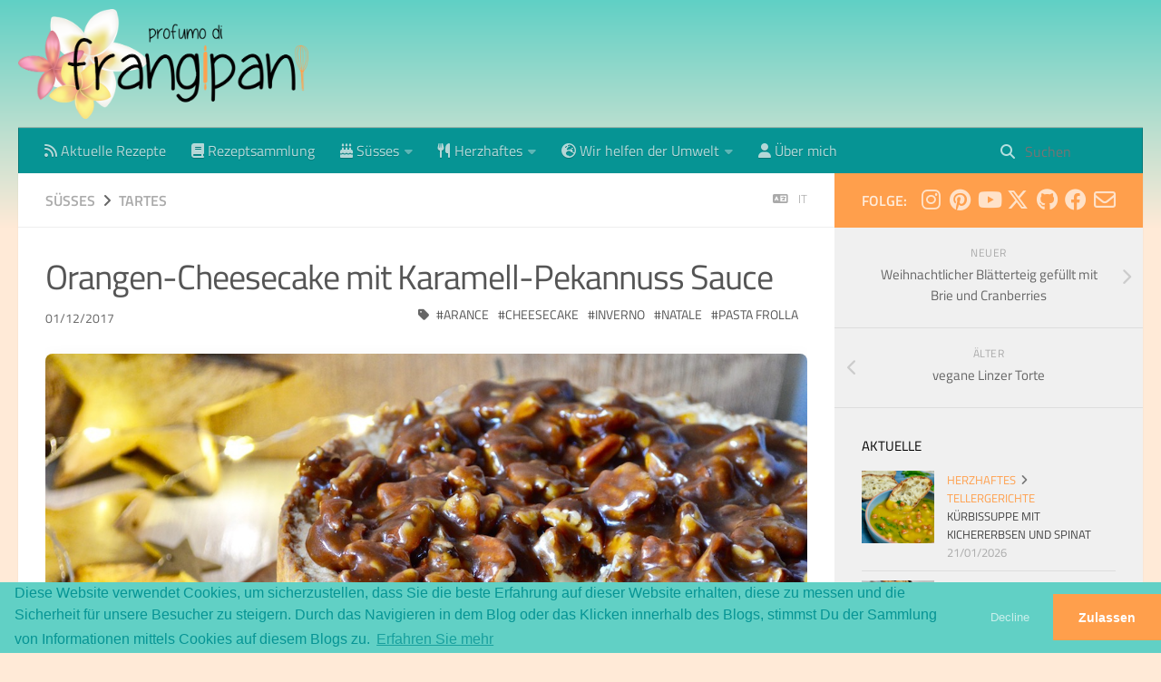

--- FILE ---
content_type: text/html; charset=utf-8
request_url: https://frangipani.raiano.ch/2017-12-01-cheesecake-all-arancia-con-salsa-mou-e-noci-pecan-de/
body_size: 13922
content:
<!DOCTYPE html>
<html lang="de">
<head>
    <meta charset="utf-8">
    
    <title>Orangen-Cheesecake mit Karamell-Pekannuss Sauce | profumo di frangipani</title>
    <meta name="viewport" content="width=device-width, initial-scale=1, maximum-scale=1">
    
        <meta name="keywords" content="pasta frolla,inverno,natale,arance,cheesecake" />
    
    <meta name="description" content="Willkommen Dezember und eine schöne Adventszeit Euch allen!  Juhuuuuuu im Hause Raiano hat die Weihnachtszeit offiziell begonnen! Meine Tochter und ich sind total glücklich mit Weihnachtspulli, -soc">
<meta property="og:type" content="article">
<meta property="og:title" content="Orangen-Cheesecake mit Karamell-Pekannuss Sauce">
<meta property="og:url" content="https://frangipani.raiano.ch/2017-12-01-cheesecake-all-arancia-con-salsa-mou-e-noci-pecan-de/index.html">
<meta property="og:site_name" content="profumo di frangipani">
<meta property="og:description" content="Willkommen Dezember und eine schöne Adventszeit Euch allen!  Juhuuuuuu im Hause Raiano hat die Weihnachtszeit offiziell begonnen! Meine Tochter und ich sind total glücklich mit Weihnachtspulli, -soc">
<meta property="og:locale" content="de_DE">
<meta property="og:image" content="https://../2017-12-01-cheesecake-all-arancia-con-salsa-mou-e-noci-pecan/header.jpg">
<meta property="article:published_time" content="2017-11-30T23:00:00.000Z">
<meta property="article:modified_time" content="2025-05-14T06:07:21.148Z">
<meta property="article:author" content="Erica">
<meta property="article:tag" content="pasta frolla">
<meta property="article:tag" content="inverno">
<meta property="article:tag" content="natale">
<meta property="article:tag" content="arance">
<meta property="article:tag" content="cheesecake">
<meta name="twitter:card" content="summary">
<meta name="twitter:image" content="https://../2017-12-01-cheesecake-all-arancia-con-salsa-mou-e-noci-pecan/header.jpg">
<meta name="twitter:creator" content="@erica_raiano">
    

    

    <link rel="canonical" href="https://frangipani.raiano.ch/2017-12-01-cheesecake-all-arancia-con-salsa-mou-e-noci-pecan-de/"/>

    
    <link rel="alternative" hreflang="it" href="https://frangipani.raiano.ch/2017-12-01-cheesecake-all-arancia-con-salsa-mou-e-noci-pecan/">


    <!-- Icons -->
    <link rel="icon" href="/favicon.ico" />
    <!-- 16x16 -->
    <link rel="shortcut icon" href="/favicon.ico">
    <!-- 32x32 -->
    <link rel="shortcut icon" href="/favicon.png">
    <!-- 57x57 (precomposed) for iPhone 3GS, pre-2011 iPod Touch and older Android devices -->
    <link rel="apple-touch-icon-precomposed" href="/css/images/apple-touch-icon-precomposed.png">
    <!-- 72x72 (precomposed) for 1st generation iPad, iPad 2 and iPad mini -->
    <link rel="apple-touch-icon-precomposed" sizes="72x72" href="/css/images/apple-touch-icon-72x72-precomposed.png">
    <!-- 114x114 (precomposed) for iPhone 4, 4S, 5 and post-2011 iPod Touch -->
    <link rel="apple-touch-icon-precomposed" sizes="114x114" href="/css/images/apple-touch-icon-114x114-precomposed.png">
    <!-- 144x144 (precomposed) for iPad 3rd and 4th generation -->
    <link rel="apple-touch-icon-precomposed" sizes="144x144" href="/css/images/apple-touch-icon-144x144-precomposed.png">

    
<link rel="stylesheet" href="/libs/font-awesome/css/font-awesome.min.css">

    <!-- 
<link rel="stylesheet" href="/libs/font-awesome/css/font-awesome.min.css">
 -->
    
<link rel="stylesheet" href="/libs/fontawesome/css/fontawesome.min.css">

    
<link rel="stylesheet" href="/libs/fontawesome/css/brands.min.css">

    
<link rel="stylesheet" href="/libs/fontawesome/css/solid.min.css">

    
<link rel="stylesheet" href="/libs/fontawesome/css/regular.min.css">

    
<link rel="stylesheet" href="/libs/titillium-web/styles.css">

    
<link rel="stylesheet" href="/libs/source-code-pro/styles.css">


    
<link rel="stylesheet" href="/css/style.css">


    
<script src="/libs/jquery/2.0.3/jquery.min.js"></script>

    
    
    
    
        
<link rel="stylesheet" href="/libs/lightgallery/css/lightgallery.min.css">

    
    
        <script type="text/javascript">
// if (window.location.hostname.search('localhost') === -1) {
// 	(function(i,s,o,g,r,a,m) {i['GoogleAnalyticsObject']=r;i[r]=i[r]||function() {
// 	(i[r].q=i[r].q||[]).push(arguments)},i[r].l=1*new Date();a=s.createElement(o),
// 	m=s.getElementsByTagName(o)[0];a.async=1;a.src=g;m.parentNode.insertBefore(a,m)
// 	})(window,document,'script','//www.google-analytics.com/analytics.js','ga');

// 	ga('create', 'G-G5EQ1LNSEF', 'auto');
// 	ga('send', 'pageview');
// 	ga('set', 'anonymizeIp', true);
// }
</script>
    
    


    <link rel="stylesheet" type="text/css" href="//cdn.jsdelivr.net/npm/cookieconsent@3/build/cookieconsent.min.css" />
    <style>
      body {
        cursor: url([data-uri]),auto!important
      }
    </style>
    <!--<style>
        body {
        cursor: url([data-uri]),auto!important
        }
    </style>-->
    <script type="application/ld+json">
{ "@context": "http://schema.org",
  "@type": "Organization",
  "name": "profumo di frangipani",
  "url": "https://frangipani.raiano.ch",
  "logo": "https://frangipani.raiano.ch/css/images/logo_web.png",
  "sameAs": [""]
}
</script>
<script type="application/ld+json">
{
  "@context": "http://schema.org",
  "@type": "WebSite",
  "name": "profumo di frangipani",
  "url": "https://frangipani.raiano.ch",
  "logo": "https://frangipani.raiano.ch/css/images/logo_web.png"
}
</script>
<script type="application/ld+json">
{
  "@context": "https://schema.org",
  "@type": "NewsArticle",
  "mainEntityOfPage": {
    "@type": "WebPage",
    "@id": "https://frangipani.raiano.ch/2017-12-01-cheesecake-all-arancia-con-salsa-mou-e-noci-pecan-de/"
  },
  "headline": "Orangen-Cheesecake mit Karamell-Pekannuss Sauce",
  "description": "Willkommen Dezember und eine schöne Adventszeit Euch allen!  Juhuuuuuu im Hause Raiano hat die Weihnachtszeit offiziell begonnen! Meine Tochter und ich sind total glücklich mit Weihnachtspulli, -soc",
  "image": "https://frangipani.raiano.ch//../2017-12-01-cheesecake-all-arancia-con-salsa-mou-e-noci-pecan/header.jpg",  
  "author": {
    "@type": "Person",
    "name": "Erica Raiano",
    "url": "https://frangipani.raiano.ch/css/images/avatar.jpg"
  },  
  "publisher": {
    "@type": "Organization",
    "name": "profumo di frangipani",
    "logo": {
      "@type": "ImageObject",
      "url": "https://frangipani.raiano.ch/css/images/logo_web.png"
    }
  },
  "datePublished": "2017-11-30T23:00:00.000Z",
  "dateModified": "2025-05-14T06:07:21.148Z"
}
</script>
<meta name="generator" content="Hexo 7.3.0"></head>

<body>
    <div id="wrap">
        



<header id="header">
    <div id="header-outer" class="outer">
        <div class="container">
            <div class="container-inner">
                <div id="header-title">
                    <h1 class="logo-wrap">
                        <a href="/" class="logo"></a>
                    </h1>
                    
                </div>
                <div id="header-inner" class="nav-container">
                    <a id="main-nav-toggle" class="nav-icon fa-solid fa-bars"></a>
                    <div id="search-mobile"><div id="search-form-wrap">

    <form class="search-form">
        <input type="text" class="ins-search-input search-form-input" placeholder="Suchen" />
        <button type="submit" class="search-form-submit"></button>
    </form>
    <div class="ins-search">
    <div class="ins-search-mask"></div>
    <div class="ins-search-container">
        <div class="ins-input-wrapper">
            <input type="text" class="ins-search-input" placeholder="Tippe etwas ein..." />
            <span class="ins-close ins-selectable"><i class="fa-solid fa-circle-xmark"></i></span>
        </div>
        <div class="ins-section-wrapper">
            <div class="ins-section-container"></div>
        </div>
    </div>
</div>
<script>
(function (window) {
    var categoriesMapping = JSON.parse('{"Dolce":"S%FCsses","Salato":"Herzhaftes","Crostate, Tartes...":"Tartes","Muffin, Cupcakes, Cake Pops...":"categories.Muffin%2C%20Cupcakes%2C%20Cake%20Pops...","Biscotti":"Kekse","Aperitivi":"Aperitif","Panificati":"Hefegeb%E4ck%20und%20Brote","Conserve":"Konserven","Primi Piatti":"Erster%20Gang","Torte":"Kuchen%20und%20Torten","Piccola Pasticceria":"Kleine%20Patisserie","Dolci al cucchiaio, Gelati...":"Desserts%2C%20Glace...","Piatti Unici":"Tellergerichte","Bevande":"Getr%E4nke","Torte salate, Muffin salati...":"Herzhafte%20Tartes%2C%20Muffins%20und...","Colazione":"Fr%FChst%FCck","Secondi Piatti e Contorni":"Zweiter%20Gang%20und%20Beilagen","Antipasti":"categories.Antipasti","Z_Ambiente":"Wir%20helfen%20der%20Umwelt","Consigli Green":"Green%20Tips"}');
    var INSIGHT_CONFIG = {
        TRANSLATION: {
            POSTS: 'Posts',
            PAGES: 'Seiten',
            CATEGORIES: 'Kategorien',
            TAGS: 'Tags',
            UNTITLED: '(Ohne Titel)',
            categoriesMapping
        },
        ROOT_URL: '/',
        CONTENT_URL: '/content.json',
    };
    window.INSIGHT_CONFIG = INSIGHT_CONFIG;
})(window);
</script>

<script src="/js/insight.js"></script>


</div>
</div>

                    <div class="nav-container-inner">
                        <ul id="main-nav">
                            
                                    
                                    
                                    
                                  <li class="main-nav-list-item" >
                                    <a class="main-nav-list-link" href="/de">
                                        
                                        
                                        
                                            <i class="icon fa-solid fa-rss"></i> 
                                        
                                        Aktuelle Rezepte
                                    </a>
                                  </li>
                                
                            
                                    
                                    
                                    
                                  <li class="main-nav-list-item" >
                                    <a class="main-nav-list-link" href="/groups-de.html">
                                        
                                            <i class="icon fa-solid fa-book"></i> 
                                        
                                        
                                        
                                        Rezeptsammlung
                                    </a>
                                  </li>
                                
                            
                                    <ul class="main-nav-list"><li class="main-nav-list-item"><a class="main-nav-list-link" href="/de/categories/Dolce/"><i class="icon fa-solid fa-cake-candles"></i> Süsses</a><ul class="main-nav-list-child"><li class="main-nav-list-item"><a class="main-nav-list-link" href="/de/categories/Dolce/Bevande/">Getränke</a></li><li class="main-nav-list-item"><a class="main-nav-list-link" href="/de/categories/Dolce/Biscotti/">Kekse</a></li><li class="main-nav-list-item"><a class="main-nav-list-link" href="/de/categories/Dolce/Colazione/">Frühstück</a></li><li class="main-nav-list-item"><a class="main-nav-list-link" href="/de/categories/Dolce/Conserve/">Konserven</a></li><li class="main-nav-list-item"><a class="main-nav-list-link" href="/de/categories/Dolce/Crostate-Tartes/">Tartes</a></li><li class="main-nav-list-item"><a class="main-nav-list-link" href="/de/categories/Dolce/Dolci-al-cucchiaio-Gelati/">Desserts, Glace...</a></li><li class="main-nav-list-item"><a class="main-nav-list-link" href="/de/categories/Dolce/Muffin-Cupcakes-Cake-Pops/">Muffin, Cupcakes, Cake Pops...</a></li><li class="main-nav-list-item"><a class="main-nav-list-link" href="/de/categories/Dolce/Panificati/">Hefegebäck und Brote</a></li><li class="main-nav-list-item"><a class="main-nav-list-link" href="/de/categories/Dolce/Piccola-Pasticceria/">Kleine Patisserie</a></li><li class="main-nav-list-item"><a class="main-nav-list-link" href="/de/categories/Dolce/Torte/">Kuchen und Torten</a></li></ul></li><li class="main-nav-list-item"><a class="main-nav-list-link" href="/de/categories/Salato/"><i class="icon fa-solid fa-utensils"></i> Herzhaftes</a><ul class="main-nav-list-child"><li class="main-nav-list-item"><a class="main-nav-list-link" href="/de/categories/Salato/Antipasti/">Antipasti</a></li><li class="main-nav-list-item"><a class="main-nav-list-link" href="/de/categories/Salato/Aperitivi/">Aperitif</a></li><li class="main-nav-list-item"><a class="main-nav-list-link" href="/de/categories/Salato/Conserve/">Konserven</a></li><li class="main-nav-list-item"><a class="main-nav-list-link" href="/de/categories/Salato/Panificati/">Hefegebäck und Brote</a></li><li class="main-nav-list-item"><a class="main-nav-list-link" href="/de/categories/Salato/Piatti-Unici/">Tellergerichte</a></li><li class="main-nav-list-item"><a class="main-nav-list-link" href="/de/categories/Salato/Primi-Piatti/">Erster Gang</a></li><li class="main-nav-list-item"><a class="main-nav-list-link" href="/de/categories/Salato/Secondi-Piatti-e-Contorni/">Zweiter Gang und Beilagen</a></li><li class="main-nav-list-item"><a class="main-nav-list-link" href="/de/categories/Salato/Torte-salate-Muffin-salati/">Herzhafte Tartes, Muffins und...</a></li></ul></li><li class="main-nav-list-item"><a class="main-nav-list-link" href="/de/categories/Z-Ambiente/"><i class="icon fa-solid fa-earth-europe"></i> Wir helfen der Umwelt</a><ul class="main-nav-list-child"><li class="main-nav-list-item"><a class="main-nav-list-link" href="/de/categories/Z-Ambiente/Consigli-Green/"><i class="icon fa-solid fa-leaf"></i> Green Tips</a></li></ul></li></ul>
                                
                            
                                    
                                    
                                    
                                  <li class="main-nav-list-item" >
                                    <a class="main-nav-list-link" href="/about-de.html">
                                        
                                        
                                            <i class="icon fa-solid fa-user"></i> 
                                        
                                        
                                        Über mich
                                    </a>
                                  </li>
                                
                            
                        </ul>
                        <nav id="sub-nav">
                            <div id="search-form-wrap">

    <form class="search-form">
        <input type="text" class="ins-search-input search-form-input" placeholder="Suchen" />
        <button type="submit" class="search-form-submit"></button>
    </form>
    <div class="ins-search">
    <div class="ins-search-mask"></div>
    <div class="ins-search-container">
        <div class="ins-input-wrapper">
            <input type="text" class="ins-search-input" placeholder="Tippe etwas ein..." />
            <span class="ins-close ins-selectable"><i class="fa-solid fa-circle-xmark"></i></span>
        </div>
        <div class="ins-section-wrapper">
            <div class="ins-section-container"></div>
        </div>
    </div>
</div>
<script>
(function (window) {
    var categoriesMapping = JSON.parse('{"Dolce":"S%FCsses","Salato":"Herzhaftes","Crostate, Tartes...":"Tartes","Muffin, Cupcakes, Cake Pops...":"categories.Muffin%2C%20Cupcakes%2C%20Cake%20Pops...","Biscotti":"Kekse","Aperitivi":"Aperitif","Panificati":"Hefegeb%E4ck%20und%20Brote","Conserve":"Konserven","Primi Piatti":"Erster%20Gang","Torte":"Kuchen%20und%20Torten","Piccola Pasticceria":"Kleine%20Patisserie","Dolci al cucchiaio, Gelati...":"Desserts%2C%20Glace...","Piatti Unici":"Tellergerichte","Bevande":"Getr%E4nke","Torte salate, Muffin salati...":"Herzhafte%20Tartes%2C%20Muffins%20und...","Colazione":"Fr%FChst%FCck","Secondi Piatti e Contorni":"Zweiter%20Gang%20und%20Beilagen","Antipasti":"categories.Antipasti","Z_Ambiente":"Wir%20helfen%20der%20Umwelt","Consigli Green":"Green%20Tips"}');
    var INSIGHT_CONFIG = {
        TRANSLATION: {
            POSTS: 'Posts',
            PAGES: 'Seiten',
            CATEGORIES: 'Kategorien',
            TAGS: 'Tags',
            UNTITLED: '(Ohne Titel)',
            categoriesMapping
        },
        ROOT_URL: '/',
        CONTENT_URL: '/content.json',
    };
    window.INSIGHT_CONFIG = INSIGHT_CONFIG;
})(window);
</script>

<script src="/js/insight.js"></script>


</div>

                        </nav>
                    </div>
                </div>
            </div>
        </div>
    </div>
</header>

        <div class="container">
            <div class="main-body container-inner">
                <div class="main-body-inner">
                    <section id="main">
                        <div class="main-body-header">
    <h1 class="header">
    
    <a class="page-title-link" href="/de/categories/Dolce/">Süsses</a><i class="icon fa-solid fa-angle-right"></i><a class="page-title-link" href="/de/categories/Dolce/Crostate-Tartes/">Tartes</a>
    
      
        
        
          <div class="article-entry-lng" style="float: right; font-size: smaller;">
            <a href="/2017-12-01-cheesecake-all-arancia-con-salsa-mou-e-noci-pecan/"><i class="fa-solid fa-language" aria-hidden="true"></i> it</a>
          </div>
        
      
        
        
      
    
    </h1>
</div>

                        <div class="main-body-content">
                            <article id="post-2017-12-01-cheesecake-all-arancia-con-salsa-mou-e-noci-pecan-de" class="article article-single article-type-post" itemscope itemprop="blogPost">
    <div class="article-inner">
        
            <header class="article-header">
                

    
        <h1 class="article-title" itemprop="name">
            
            Orangen-Cheesecake mit Karamell-Pekannuss Sauce
        </h1>
    

            </header>
        
        
        <div class="article-subtitle">
            <a href="/2017-12-01-cheesecake-all-arancia-con-salsa-mou-e-noci-pecan-de/" class="article-date">
    <time datetime="2017-11-30T23:00:00.000Z" itemprop="datePublished">01/12/2017</time>
</a>
            
    <ul class="article-tag-list" itemprop="keywords"><li class="article-tag-list-item"><a class="article-tag-list-link" href="/tags/arance/" rel="tag">arance</a></li><li class="article-tag-list-item"><a class="article-tag-list-link" href="/tags/cheesecake/" rel="tag">cheesecake</a></li><li class="article-tag-list-item"><a class="article-tag-list-link" href="/tags/inverno/" rel="tag">inverno</a></li><li class="article-tag-list-item"><a class="article-tag-list-link" href="/tags/natale/" rel="tag">natale</a></li><li class="article-tag-list-item"><a class="article-tag-list-link" href="/tags/pasta-frolla/" rel="tag">pasta frolla</a></li></ul>

        </div>
        
        
          
            
            
              <!--<div class="article-entry-lng">
                <a href="/2017-12-01-cheesecake-all-arancia-con-salsa-mou-e-noci-pecan/"><i class="fa-solid fa-language" aria-hidden="true"></i> it</a>
              </div>-->
            
          
            
            
          
        
        
        <div class="article-entry" itemprop="articleBody">
            <p><img loading="lazy" src="/../2017-12-01-cheesecake-all-arancia-con-salsa-mou-e-noci-pecan/header.jpg" title="frangipani © Erica"></p>
<blockquote>
<p>Willkommen Dezember und eine schöne Adventszeit Euch allen!</p>
</blockquote>
<p>Juhuuuuuu im Hause Raiano hat die Weihnachtszeit offiziell begonnen! Meine Tochter und ich sind total glücklich mit Weihnachtspulli, -socken und -haarreifen und natürlich auch Weihnachtsmusik bis zum Gehtnichtmehr. Mein Sohn interessiert es absolut nicht und mein Mann hat jetzt schon genug, versteht ihr was ich meine?! Diese Woche hatte ich sogar Zeit, die ganze Wohnung weihnachtlich zu dekorieren. Nach sechs Jahren, habe ich die Farben der Deko gewechselt. Bis anhin hatte ich ganz klassische Farben, rot und weiss. Unsere Weihnachten wird dieses Jahr die Farben altrosa, champagner und weiss haben. Ich weiss jetzt schon, dass es nicht das selbe sein wird, denn für mich ist Weihnachten einfach rot! Aber ab und zu tun Veränderungen gut... Heute Morgen werden wir im Kindergarten meiner Tochter <a href="https://frangipani.raiano.ch/2014-12-06-grittibaenz/" target="_blank">Grittibänze</a> backen. Gestern Abend habe ich mehr als zwei Kilo Teig geknetet und die ganze Nacht aufgehen lassen... Sie weiss noch nicht, dass ich mit ihr in den Kindergarten komme, mal schauen! </p>
<p>Vor zwei Jahren habe ich diese wunderbare <a href="https://frangipani.raiano.ch/2015-11-27-baked-christmas-cheesecake/" target="_blank">Baked Christmas Cheesecake</a> gebacken. Sie duftet so herrlich weihnachtlich... Dieses Jahr habe ich aber das Rezept etwas angepasst und eine neue Cheesecake kreiert. Sie duftet nach Orange, nur Orange ohne jegliche Gewürze ausser Vanille. Dafür gab es ein Topping und was für ein Topping. Karamellsauce mit Pekannüsse, baaam! In der Sauce hat es etwas Zimt und diese Pekannüsse, die ich so gerne mag... Ihr könnt selber entscheiden, ob ihr die Sauce direkt auf die Cheesecake giesst oder separat serviert. Sie ist echt gut und sicher ein guter Beginn für die Weihnachtszeit... Was meint ihr dazu?</p>
<div id="wrapper" style="text-align: center">
  <div id="yourdiv" style="display: inline-block;">
    <div class="ingredients">
      <div class="ingredients-title">Zutaten</div>
      <table>
        <tbody>
          <tr>
            <td colspan="2"><b>Teig</b></td>
          </tr>
          <tr>
            <td>250gr</td>
            <td>Mehl</td>
          </tr>
          <tr>
            <td>125gr</td>
            <td>Butter oder Margarine</td>
          </tr>
          <tr>
            <td>100gr</td>
            <td>brauner Zucker</td>
          </tr>
          <tr>
            <td>1/2 Teelöffel</td>
            <td>Backpulver</td>
          </tr>
          <tr>
            <td>1</td>
            <td>Ei</td>
          </tr>
          <tr>
            <td>1/2</td>
            <td>Orange nur Abrieb</td>
          </tr>
          <tr>
            <td>2-3 Esslöffel</td>
            <td>Milch</td>
          </tr>
          <tr style="height: 15px;"></tr>
          <tr>          
            <td colspan="2"><b>Füllung</b></td>
          </tr>      
          <tr>
            <td>500gr</td>
            <td>Quark</td>
          </tr>
          <tr>
            <td>100gr</td>
            <td>Zucker</td>
          </tr>
          <tr>
            <td>100ml</td>
            <td>Sahne</td>
          </tr>
          <tr>
            <td>2</td>
            <td>Eier</td>
          </tr>
          <tr>
            <td>2 Esslöffel</td>
            <td>Mehl</td>
          </tr>
          <tr>
            <td>1</td>
            <td>Vanilleschote nur Samen</td>
          </tr>
          <tr>
            <td>1</td>
            <td>Orange Abrieb und etwas Orangensaft</td>
          </tr>
          <tr style="height: 15px;"></tr>
          <tr>          
            <td colspan="2"><b>Sauce</b></td>
          </tr>      
          <tr>
            <td>50gr</td>
            <td>Butter</td>
          </tr>
          <tr>
            <td>110gr</td>
            <td>brauner Zucker</td>
          </tr>
          <tr>
            <td>1/2 Teelöffel</td>
            <td>Zimt</td>
          </tr>
          <tr>
            <td>60ml</td>
            <td>Sahne</td>
          </tr>
          <tr>
            <td>100gr</td>
            <td>Pekannüsse</td>     
          </tr>
        </tbody>
      </table>
      <br></br>
      <i class="pull-right" style="font-size: 80%;">für eine 18-20cm Backform</i>
    </div>
  </div>
</div>


<h3>
  <font color="grey">
    <i class="fa-solid fa-gears"></i>
  </font> Zubereitung
</h3>

<p>Für den Teig alle Zutaten zusammen kneten, falls sich die Zutaten nicht vermengen, einfach etwas Milch dazu geben. So lange kneten, bis ein homogener Teig entsteht, dann eine Kugel formen. Teig zwischen zwei Blätter Backpapier ca. 5mm dick ausrollen und eine mit Backpapier belegte runde Springform damit belegen. Die Ränder gut andrücken, damit sie gut halten. Nun für eine Stunde im Kühlschrank ruhen lassen.
<img loading="lazy" src="/../2017-12-01-cheesecake-all-arancia-con-salsa-mou-e-noci-pecan/frolla.jpg" title="frangipani © Erica"></p>
<p>In der Zwischenzeit die Füllung vorbereiten: Quark abropfen lassen, damit das überschüssige Wasser weggeht. Diesen in eine Schüssel geben und mit dem Handmixer kurz rühren, dann ein Ei nach dem anderen unterrühren. Sahne dazu geben und weiterrühren. Zum Schluss alle restlichen Zutaten dazu geben und für eine Minute fertigrühren. Die Füllung wird sehr flüssig sein, das macht aber nichts. Die Backform aus dem Kühlschrank nehmen und die Füllung auf den Boden giessen.
<img loading="lazy" src="/../2017-12-01-cheesecake-all-arancia-con-salsa-mou-e-noci-pecan/teglia.jpg" title="frangipani © Erica"></p>
<p>Cheesecake für eine Stunde im vorgeheizten Ofen bei 160°C Umluft backen. Der Kuchen ist dann bereit, wenn sich die Füllung beim Rütteln nicht mehr so sehr bewegt. Cheesecake in der Backform komplett auskühlen lassen, dann im Kühlschrank lassen bis ihr sie braucht.
<img loading="lazy" src="/../2017-12-01-cheesecake-all-arancia-con-salsa-mou-e-noci-pecan/cheesecake.jpg" title="frangipani © Erica"></p>
<p>Kurz vor dem Servieren, könnt ihr die Karamell-Pekannuss Sauce vorbereiten. In einem Kochtopf Butter zusammen mit dem Zucker schmelzen lassen bis Blasen entstehen. Dann Zimt und Sahne dazu geben (Achtung es kocht auf!) und zum Schluss die im Voraus gerösteten und grob gehackten Pekannüsse. Gut vermengen und vom Herd nehmen.
<img loading="lazy" src="/../2017-12-01-cheesecake-all-arancia-con-salsa-mou-e-noci-pecan/salsa.jpg" title="frangipani © Erica"></p>
<p>Karamell-Pekannuss Sauce auf die Cheesecake giessen und geniesst den Augenblick...
<img loading="lazy" src="/../2017-12-01-cheesecake-all-arancia-con-salsa-mou-e-noci-pecan/risultato1.jpg" title="frangipani © Erica"></p>
<p><img loading="lazy" src="/../2017-12-01-cheesecake-all-arancia-con-salsa-mou-e-noci-pecan/risultato2.jpg" title="frangipani © Erica"></p>
<p><img loading="lazy" src="/../2017-12-01-cheesecake-all-arancia-con-salsa-mou-e-noci-pecan/risultato3.jpg" title="frangipani © Erica"></p>
<p><img loading="lazy" src="/../2017-12-01-cheesecake-all-arancia-con-salsa-mou-e-noci-pecan/risultato4.jpg" title="frangipani © Erica"></p>
<p><img loading="lazy" src="/../2017-12-01-cheesecake-all-arancia-con-salsa-mou-e-noci-pecan/risultato5.jpg" title="frangipani © Erica"></p>
<p><img loading="lazy" src="/../2017-12-01-cheesecake-all-arancia-con-salsa-mou-e-noci-pecan/risultato6.jpg" title="frangipani © Erica"></p>
<p><img loading="lazy" src="/../2017-12-01-cheesecake-all-arancia-con-salsa-mou-e-noci-pecan/risultato7.jpg" title="frangipani © Erica"></p>
<p><img loading="lazy" src="/../2017-12-01-cheesecake-all-arancia-con-salsa-mou-e-noci-pecan/risultato8.jpg" title="frangipani © Erica"></p>
<h4>Buon appetito
  <font color="red">
    <i class="fa-regular fa-face-smile"></i>
  </font>
</h4>
        </div>
        <footer class="article-footer">
            
            



    <a data-url="https://frangipani.raiano.ch/2017-12-01-cheesecake-all-arancia-con-salsa-mou-e-noci-pecan-de/" data-id="cmkl83xrz016bfdvg4hw0873o" class="article-share-link"><i class="fa-solid fa-share"></i>Teile</a>
<script>
    (function ($) {
        $('body').on('click', function() {
            $('.article-share-box.on').removeClass('on');
        }).on('click', '.article-share-link', function(e) {
            e.stopPropagation();

            var $this = $(this),
                url = $this.attr('data-url'),
                encodedUrl = encodeURIComponent(url),
                id = 'article-share-box-' + $this.attr('data-id'),
                offset = $this.offset(),
                box;

            if ($('#' + id).length) {
                box = $('#' + id);

                if (box.hasClass('on')){
                    box.removeClass('on');
                    return;
                }
            } else {
                var html = [
                    '<div id="' + id + '" class="article-share-box">',
                        '<input class="article-share-input" value="' + url + '">',
                        '<div class="article-share-links">',
                            '<a href="https://x.com/intent/tweet?url=' + encodedUrl + '" class="article-share-twitter" target="_blank" title="Twitter"></a>',
                            '<a href="https://www.facebook.com/sharer.php?u=' + encodedUrl + '" class="article-share-facebook" target="_blank" title="Facebook"></a>',
                            '<a href="http://pinterest.com/pin/create/button/?url=' + encodedUrl + '" class="article-share-pinterest" target="_blank" title="Pinterest"></a>',
                            '<a href="https://plus.google.com/share?url=' + encodedUrl + '" class="article-share-google" target="_blank" title="Google+"></a>',
                        '</div>',
                    '</div>'
                ].join('');

              box = $(html);

              $('body').append(box);
            }

            $('.article-share-box.on').hide();

            box.css({
                top: offset.top + 25,
                left: offset.left
            }).addClass('on');

        }).on('click', '.article-share-box', function (e) {
            e.stopPropagation();
        }).on('click', '.article-share-box-input', function () {
            $(this).select();
        }).on('click', '.article-share-box-link', function (e) {
            e.preventDefault();
            e.stopPropagation();

            window.open(this.href, 'article-share-box-window-' + Date.now(), 'width=500,height=450');
        });
    })(jQuery);
</script>

            
        </footer>
    </div>
</article>

    <section id="comments">
    
    </section>


                        </div>
                    </section>
                    <aside id="sidebar">
    <a class="sidebar-toggle" title="Expand Sidebar"><i class="toggle icon"></i></a>
    <div class="sidebar-top">
        <p>folge:</p>
        <ul class="social-links">
            
                
                <li>
                    <a class="social-tooltip" title="instagram" href="https://instagram.com/erica_raiano" target="_blank">
                        
                        <i class="icon fa-brands fa-instagram"></i>
                        
                    </a>
                </li>
                
            
                
                <li>
                    <a class="social-tooltip" title="pinterest" href="https://www.pinterest.com/ericaraiano" target="_blank">
                        
                        <i class="icon fa-brands fa-pinterest"></i>
                        
                    </a>
                </li>
                
            
                
                <li>
                    <a class="social-tooltip" title="youtube" href="https://www.youtube.com/channel/UCdBfmHzuTKjZDC7GyFEuTXA" target="_blank">
                        
                        <i class="icon fa-brands fa-youtube"></i>
                        
                    </a>
                </li>
                
            
                
                <li>
                    <a class="social-tooltip" title="x-twitter" href="https://x.com/erica_raiano" target="_blank">
                        
                        <i class="icon fa-brands fa-x-twitter"></i>
                        
                    </a>
                </li>
                
            
                
                <li>
                    <a class="social-tooltip" title="github" href="https://github.com/erirai" target="_blank">
                        
                        <i class="icon fa-brands fa-github"></i>
                        
                    </a>
                </li>
                
            
                
                <li>
                    <a class="social-tooltip" title="facebook" href="https://www.facebook.com/ProfumoDiFrangipani" target="_blank">
                        
                        <i class="icon fa-brands fa-facebook"></i>
                        
                    </a>
                </li>
                
            
                
                <li>
                    <a class="social-tooltip" title="mail" href="/cdn-cgi/l/email-protection#d9a9abb6bfacb4b6bdb0bfabb8b7beb0a9b8b7b099b6acadb5b6b6b2f7bab6b4" target="">
                        
                        <i class="icon fa-regular fa-envelope"></i>
                        
                    </a>
                </li>
                
            
        </ul>
    </div>
    
        
<nav id="article-nav">
    
        <a href="/2017-12-07-sfoglia-natalizia-ripiena-di-brie-e-cranberries-de/" id="article-nav-newer" class="article-nav-link-wrap">
        <strong class="article-nav-caption">neuer</strong>
        <p class="article-nav-title">
        
            Weihnachtlicher Blätterteig gefüllt mit Brie und Cranberries
        
        </p>
        <i class="icon fa-solid fa-chevron-right" id="icon-chevron-right"></i>
    </a>
    
    
        <a href="/2017-11-20-vegane-linzer-torte/" id="article-nav-older" class="article-nav-link-wrap">
        <strong class="article-nav-caption">älter</strong>
        <p class="article-nav-title">vegane Linzer Torte</p>
        <i class="icon fa-solid fa-chevron-left" id="icon-chevron-left"></i>
        </a>
    
</nav>

    
    <div class="widgets-container">
        
            
                
    <div class="widget-wrap">
        <h3 class="widget-title">Aktuelle</h3>
        <div class="widget">
            <ul id="recent-post" class="">
                
                    
                    <li>
                        
                        <div class="item-thumbnail">
                            <a href="/2026-01-21-kurbissuppe-mit-kichererbsen-und-spinat/" class="thumbnail">
    
    
        <span style="background-image:url(/../2026-01-21-zuppa-di-zucca-ceci-e-spinaci/header.jpeg)" alt="Kürbissuppe mit Kichererbsen und Spinat" class="thumbnail-image"></span>
    
    
</a>

                        </div>
                        
                        
                        <div class="item-inner">
                            <p class="item-category"><a class="article-category-link" href="/de/categories/Salato/">Herzhaftes</a><i class="icon fa-solid fa-angle-right"></i><a class="article-category-link" href="/de/categories/Salato/Piatti-Unici/">Tellergerichte</a></p>
                            <p class="item-title">
                                <a href="/2026-01-21-kurbissuppe-mit-kichererbsen-und-spinat/" class="title">
                                    
                                    Kürbissuppe mit Kichererbsen und Spinat
                                </a>
                            </p>
                            <p class="item-date"><time datetime="2026-01-20T23:00:00.000Z" itemprop="datePublished">21/01/2026</time></p>
                        </div>
                    </li>
                
                    
                      
                    
                      
                    
                    <li>
                        
                        <div class="item-thumbnail">
                            <a href="/2026-01-14-vegane-joghurt-orangen-muffins-mit-schokostuckchen/" class="thumbnail">
    
    
        <span style="background-image:url(/../2026-01-14-muffin-vegani-allo-yogurt-arancia-e-cioccolato/header.jpeg)" alt="Vegane Joghurt-Orangen-Muffins mit Schokostückchen" class="thumbnail-image"></span>
    
    
</a>

                        </div>
                        
                        
                        <div class="item-inner">
                            <p class="item-category"><a class="article-category-link" href="/de/categories/Dolce/">Süsses</a><i class="icon fa-solid fa-angle-right"></i><a class="article-category-link" href="/de/categories/Dolce/Muffin-Cupcakes-Cake-Pops/">Muffin, Cupcakes, Cake Pops...</a></p>
                            <p class="item-title">
                                <a href="/2026-01-14-vegane-joghurt-orangen-muffins-mit-schokostuckchen/" class="title">
                                    
                                    Vegane Joghurt-Orangen-Muffins mit Schokostückchen
                                </a>
                            </p>
                            <p class="item-date"><time datetime="2026-01-13T23:00:00.000Z" itemprop="datePublished">14/01/2026</time></p>
                        </div>
                    </li>
                
                    
                      
                    
                    <li>
                        
                        <div class="item-thumbnail">
                            <a href="/2026-01-03-herzhafter-zwiebel-thymian-dreikonigskuchen/" class="thumbnail">
    
    
        <span style="background-image:url(/../2026-01-03-dreikonigskuchen-salato-alle-cipolle-e-timo/header.jpeg)" alt="Herzhafter Zwiebel-Thymian-Dreikönigskuchen" class="thumbnail-image"></span>
    
    
</a>

                        </div>
                        
                        
                        <div class="item-inner">
                            <p class="item-category"><a class="article-category-link" href="/de/categories/Salato/">Herzhaftes</a><i class="icon fa-solid fa-angle-right"></i><a class="article-category-link" href="/de/categories/Salato/Panificati/">Hefegebäck und Brote</a></p>
                            <p class="item-title">
                                <a href="/2026-01-03-herzhafter-zwiebel-thymian-dreikonigskuchen/" class="title">
                                    
                                    Herzhafter Zwiebel-Thymian-Dreikönigskuchen
                                </a>
                            </p>
                            <p class="item-date"><time datetime="2026-01-02T23:00:00.000Z" itemprop="datePublished">03/01/2026</time></p>
                        </div>
                    </li>
                
                    
                    <li>
                        
                        <div class="item-thumbnail">
                            <a href="/2025-12-17-braune-butter-zimt-madeleines/" class="thumbnail">
    
    
        <span style="background-image:url(/../2025-12-17-madeleines-al-burro-nocciola-e-cannella/header.jpeg)" alt="Braune Butter-Zimt-Madeleines" class="thumbnail-image"></span>
    
    
</a>

                        </div>
                        
                        
                        <div class="item-inner">
                            <p class="item-category"><a class="article-category-link" href="/de/categories/Dolce/">Süsses</a><i class="icon fa-solid fa-angle-right"></i><a class="article-category-link" href="/de/categories/Dolce/Piccola-Pasticceria/">Kleine Patisserie</a></p>
                            <p class="item-title">
                                <a href="/2025-12-17-braune-butter-zimt-madeleines/" class="title">
                                    
                                    Braune Butter-Zimt-Madeleines
                                </a>
                            </p>
                            <p class="item-date"><time datetime="2025-12-16T23:00:00.000Z" itemprop="datePublished">17/12/2025</time></p>
                        </div>
                    </li>
                
                    
                      
                    
                      
                    
                    <li>
                        
                        <div class="item-thumbnail">
                            <a href="/2025-12-10-risotto-kranz-mit-frischkase-pilz-fullung-und-grune-pfeffer-rahmsauce/" class="thumbnail">
    
    
        <span style="background-image:url(/../2025-12-10-ciambella-di-risotto-con-cuore-cremoso-di-funghi-e-salsa-al-pepe-verde/header.jpeg)" alt="Risotto-Kranz mit Frischkäse-Pilz-Füllung und Grüne Pfeffer-Rahmsauce" class="thumbnail-image"></span>
    
    
</a>

                        </div>
                        
                        
                        <div class="item-inner">
                            <p class="item-category"><a class="article-category-link" href="/de/categories/Salato/">Herzhaftes</a><i class="icon fa-solid fa-angle-right"></i><a class="article-category-link" href="/de/categories/Salato/Primi-Piatti/">Erster Gang</a></p>
                            <p class="item-title">
                                <a href="/2025-12-10-risotto-kranz-mit-frischkase-pilz-fullung-und-grune-pfeffer-rahmsauce/" class="title">
                                    
                                    Risotto-Kranz mit Frischkäse-Pilz-Füllung und Grüne Pfeffer-Rahmsauce
                                </a>
                            </p>
                            <p class="item-date"><time datetime="2025-12-09T23:00:00.000Z" itemprop="datePublished">10/12/2025</time></p>
                        </div>
                    </li>
                
            </ul>
        </div>
    </div>


            
                
    <div class="widget-wrap widget-list">
        <h3 class="widget-title">Archivierte</h3>
        <div class="widget">
            <ul class="archive-list"><li class="archive-list-item"><a class="archive-list-link" href="/de/archives/2026/">2026</a><span class="archive-list-count">6</span></li><li class="archive-list-item"><a class="archive-list-link" href="/de/archives/2025/">2025</a><span class="archive-list-count">68</span></li><li class="archive-list-item"><a class="archive-list-link" href="/de/archives/2024/">2024</a><span class="archive-list-count">66</span></li><li class="archive-list-item"><a class="archive-list-link" href="/de/archives/2023/">2023</a><span class="archive-list-count">64</span></li><li class="archive-list-item"><a class="archive-list-link" href="/de/archives/2022/">2022</a><span class="archive-list-count">58</span></li><li class="archive-list-item"><a class="archive-list-link" href="/de/archives/2021/">2021</a><span class="archive-list-count">54</span></li><li class="archive-list-item"><a class="archive-list-link" href="/de/archives/2020/">2020</a><span class="archive-list-count">72</span></li><li class="archive-list-item"><a class="archive-list-link" href="/de/archives/2019/">2019</a><span class="archive-list-count">68</span></li><li class="archive-list-item"><a class="archive-list-link" href="/de/archives/2018/">2018</a><span class="archive-list-count">100</span></li><li class="archive-list-item"><a class="archive-list-link" href="/de/archives/2017/">2017</a><span class="archive-list-count">138</span></li><li class="archive-list-item"><a class="archive-list-link" href="/de/archives/2016/">2016</a><span class="archive-list-count">133</span></li><li class="archive-list-item"><a class="archive-list-link" href="/de/archives/2015/">2015</a><span class="archive-list-count">72</span></li><li class="archive-list-item"><a class="archive-list-link" href="/de/archives/2014/">2014</a><span class="archive-list-count">82</span></li><li class="archive-list-item"><a class="archive-list-link" href="/de/archives/2013/">2013</a><span class="archive-list-count">21</span></li></ul>
        </div>
    </div>


            
                
    <div class="widget-wrap widget-float">
        <h3 class="widget-title">tag cloud</h3>
        <div class="widget tagcloud">
            <a href="/tags/aglio-orsino/" style="font-size: 11.02px;">aglio orsino</a> <a href="/tags/albicocche/" style="font-size: 10.34px;">albicocche</a> <a href="/tags/ananas/" style="font-size: 10px;">ananas</a> <a href="/tags/anguria/" style="font-size: 10.17px;">anguria</a> <a href="/tags/arance/" style="font-size: 17.12px;">arance</a> <a href="/tags/asparagi/" style="font-size: 16.78px;">asparagi</a> <a href="/tags/autunno/" style="font-size: 19.83px;">autunno</a> <a href="/tags/avocado/" style="font-size: 11.02px;">avocado</a> <a href="/tags/banane/" style="font-size: 10.17px;">banane</a> <a href="/tags/barbabietola/" style="font-size: 11.53px;">barbabietola</a> <a href="/tags/biscotti/" style="font-size: 17.63px;">biscotti</a> <a href="/tags/broccoli/" style="font-size: 11.19px;">broccoli</a> <a href="/tags/caffe/" style="font-size: 12.03px;">caffé</a> <a href="/tags/carciofi/" style="font-size: 11.19px;">carciofi</a> <a href="/tags/carnevale/" style="font-size: 13.22px;">carnevale</a> <a href="/tags/carote/" style="font-size: 14.24px;">carote</a> <a href="/tags/castagne/" style="font-size: 10.51px;">castagne</a> <a href="/tags/cavolfiore/" style="font-size: 11.36px;">cavolfiore</a> <a href="/tags/cavolo-romano/" style="font-size: 10.51px;">cavolo romano</a> <a href="/tags/ceci/" style="font-size: 13.05px;">ceci</a> <a href="/tags/cereali/" style="font-size: 11.19px;">cereali</a> <a href="/tags/cetrioli/" style="font-size: 10.85px;">cetrioli</a> <a href="/tags/cheesecake/" style="font-size: 12.2px;">cheesecake</a> <a href="/tags/ciliegie/" style="font-size: 11.02px;">ciliegie</a> <a href="/tags/cioccolato/" style="font-size: 19.32px;">cioccolato</a> <a href="/tags/cobbler/" style="font-size: 10.17px;">cobbler</a> <a href="/tags/cocco/" style="font-size: 10.34px;">cocco</a> <a href="/tags/colazione/" style="font-size: 18.81px;">colazione</a> <a href="/tags/conserve/" style="font-size: 14.58px;">conserve</a> <a href="/tags/consigli-green/" style="font-size: 11.86px;">consigli green</a> <a href="/tags/contorno/" style="font-size: 10.17px;">contorno</a> <a href="/tags/cous-cous/" style="font-size: 11.19px;">cous cous</a> <a href="/tags/crostata/" style="font-size: 17.29px;">crostata</a> <a href="/tags/crumble/" style="font-size: 12.71px;">crumble</a> <a href="/tags/cupcakes/" style="font-size: 11.36px;">cupcakes</a> <a href="/tags/estate/" style="font-size: 19.66px;">estate</a> <a href="/tags/fagioli/" style="font-size: 11.19px;">fagioli</a> <a href="/tags/fagiolini/" style="font-size: 10.17px;">fagiolini</a> <a href="/tags/festa-del-papa/" style="font-size: 16.61px;">festa del papà</a> <a href="/tags/festa-della-mamma/" style="font-size: 16.27px;">festa della mamma</a> <a href="/tags/festa-delle-donne/" style="font-size: 10.17px;">festa delle donne</a> <a href="/tags/feta/" style="font-size: 13.56px;">feta</a> <a href="/tags/finocchi/" style="font-size: 10.17px;">finocchi</a> <a href="/tags/fiori-di-sambuco/" style="font-size: 10.34px;">fiori di sambuco</a> <a href="/tags/fiori-di-zucca/" style="font-size: 11.19px;">fiori di zucca</a> <a href="/tags/fragole/" style="font-size: 16.44px;">fragole</a> <a href="/tags/frittelle/" style="font-size: 11.86px;">frittelle</a> <a href="/tags/funghi/" style="font-size: 13.56px;">funghi</a> <a href="/tags/gelato/" style="font-size: 11.53px;">gelato</a> <a href="/tags/glutenfree/" style="font-size: 18.64px;">glutenfree</a> <a href="/tags/gnocchi/" style="font-size: 11.69px;">gnocchi</a> <a href="/tags/halloumi/" style="font-size: 10.51px;">halloumi</a> <a href="/tags/halloween/" style="font-size: 17.46px;">halloween</a> <a href="/tags/insalata/" style="font-size: 11.53px;">insalata</a> <a href="/tags/inverno/" style="font-size: 19.49px;">inverno</a> <a href="/tags/lamponi/" style="font-size: 16.78px;">lamponi</a> <a href="/tags/legumi/" style="font-size: 14.41px;">legumi</a> <a href="/tags/lenticchie/" style="font-size: 10.85px;">lenticchie</a> <a href="/tags/lievitati/" style="font-size: 18.47px;">lievitati</a> <a href="/tags/limone/" style="font-size: 15.93px;">limone</a> <a href="/tags/mandorle/" style="font-size: 15.25px;">mandorle</a> <a href="/tags/melanzane/" style="font-size: 15.08px;">melanzane</a> <a href="/tags/mele/" style="font-size: 16.61px;">mele</a> <a href="/tags/melograno/" style="font-size: 10.85px;">melograno</a> <a href="/tags/mirtilli/" style="font-size: 14.07px;">mirtilli</a> <a href="/tags/more/" style="font-size: 13.73px;">more</a> <a href="/tags/muffin/" style="font-size: 15.42px;">muffin</a> <a href="/tags/muffin-salati/" style="font-size: 12.37px;">muffin salati</a> <a href="/tags/natale/" style="font-size: 18.98px;">natale</a> <a href="/tags/nocciole/" style="font-size: 13.9px;">nocciole</a> <a href="/tags/pancake/" style="font-size: 10.68px;">pancake</a> <a href="/tags/pasqua/" style="font-size: 18.14px;">pasqua</a> <a href="/tags/pasta/" style="font-size: 17.97px;">pasta</a> <a href="/tags/pasta-choux/" style="font-size: 10.51px;">pasta choux</a> <a href="/tags/pasta-frolla/" style="font-size: 15.59px;">pasta frolla</a> <a href="/tags/pasta-sfoglia/" style="font-size: 13.9px;">pasta sfoglia</a> <a href="/tags/patate/" style="font-size: 16.95px;">patate</a> <a href="/tags/peperoni/" style="font-size: 15.08px;">peperoni</a> <a href="/tags/pere/" style="font-size: 12.54px;">pere</a> <a href="/tags/pesche/" style="font-size: 12.03px;">pesche</a> <a href="/tags/pesto/" style="font-size: 12.88px;">pesto</a> <a href="/tags/piselli/" style="font-size: 12.71px;">piselli</a> <a href="/tags/pistacchi/" style="font-size: 13.39px;">pistacchi</a> <a href="/tags/polpette/" style="font-size: 11.19px;">polpette</a> <a href="/tags/pomodori/" style="font-size: 17.8px;">pomodori</a> <a href="/tags/primavera/" style="font-size: 19.15px;">primavera</a> <a href="/tags/prugne/" style="font-size: 13.39px;">prugne</a> <a href="/tags/rabarbaro/" style="font-size: 14.75px;">rabarbaro</a> <a href="/tags/radicchio/" style="font-size: 10.85px;">radicchio</a> <a href="/tags/ribes/" style="font-size: 12.54px;">ribes</a> <a href="/tags/ricette-siciliane/" style="font-size: 15.76px;">ricette siciliane</a> <a href="/tags/ricette-svizzere/" style="font-size: 13.73px;">ricette svizzere</a> <a href="/tags/ricotta/" style="font-size: 16.1px;">ricotta</a> <a href="/tags/riso/" style="font-size: 14.58px;">riso</a> <a href="/tags/san-valentino/" style="font-size: 16.27px;">san valentino</a> <a href="/tags/spinaci/" style="font-size: 11.86px;">spinaci</a> <a href="/tags/tofu/" style="font-size: 11.53px;">tofu</a> <a href="/tags/torta-salata/" style="font-size: 14.92px;">torta salata</a> <a href="/tags/uva/" style="font-size: 10.85px;">uva</a> <a href="/tags/vegan/" style="font-size: 20px;">vegan</a> <a href="/tags/yogurt/" style="font-size: 14.41px;">yogurt</a> <a href="/tags/zafferano/" style="font-size: 11.02px;">zafferano</a> <a href="/tags/zucca/" style="font-size: 18.31px;">zucca</a> <a href="/tags/zucchine/" style="font-size: 16.1px;">zucchine</a> <a href="/tags/zuppa/" style="font-size: 13.39px;">zuppa</a>
        </div>
    </div>


            
                
    <div class="widget-wrap widget-list">
        <h3 class="widget-title">Links</h3>
        <div class="widget">
            <ul>
                
                    <li>
                        <a href="https://marlenessweetthings.ch" target="_blank">Marlene&#39;s Sweet Things</a>
                    </li>
                
                    <li>
                        <a href="https://www.dolcisseria.ch" target="_blank">Dolcisseria</a>
                    </li>
                
                    <li>
                        <a href="https://deliziedamelia.ch" target="_blank">delizie d&#39;Amelia</a>
                    </li>
                
                    <li>
                        <a href="https://www.valesfoodblog.ch" target="_blank">Vale&#39;s Food Blog</a>
                    </li>
                
                    <li>
                        <a href="https://steffis-chuchichistli.ch" target="_blank">Steffi&#39;s Chuchichistli</a>
                    </li>
                
                    <li>
                        <a href="https://nefwiss.ch" target="_blank">atelier nefwiss</a>
                    </li>
                
                    <li>
                        <a href="https://www.foodblogs-schweiz.ch" target="_blank">Foodblogs Schweiz</a>
                    </li>
                
                    <li>
                        <a href="https://www.oreegano.com/profile/profumodifrangipani/recipebook" target="_blank">Oreegano</a>
                    </li>
                
            </ul>
        </div>
    </div>


            
        
        <!--<script async src="//pagead2.googlesyndication.com/pagead/js/adsbygoogle.js"></script>-->
        <!-- sidebar -->
        <!-- <ins class="adsbygoogle"
             style="display:block"
             data-ad-client="ca-pub-2174223436739417"
             data-ad-slot="6339541861"
             data-ad-format="auto"
             data-full-width-responsive="true"></ins>
        <script>
             (adsbygoogle = window.adsbygoogle || []).push({});
        </script> -->
    </div>
</aside>

                </div>
            </div>
        </div>
        <footer id="footer">
    <div class="container">
        <div class="container-inner">
            <a id="back-to-top" href="javascript:;"><i class="icon fa-solid fa-angle-up"></i></a>
            <div class="credit">
                <div style="float: left;">
                  <h1 class="logo-wrap">
                      <a href="/" class="logo"></a>
                  </h1>
                  <p>&copy; 2026 Erica <a style="float: right;" href="/?lng=it">IT</a></p>
                </div>
                <!--
                <div class="adsense" style="margin-top: 20px; margin-left: 10px; padding-left: 10px; float:right; margin-right: -30px;">-->
                    <!--<script async src="//pagead2.googlesyndication.com/pagead/js/adsbygoogle.js"></script>-->
                    <!-- footer -->
                    <!--<ins class="adsbygoogle"
                        style="display:inline-block;width:320px;height:100px"
                        data-ad-client="ca-pub-2174223436739417"
                        data-ad-slot="7417515483"></ins>
                    <script>
                        (adsbygoogle = window.adsbygoogle || []).push({});
                    </script>
                </div>-->
            </div>
        </div>
    </div>
</footer>

        

    
        
<script data-cfasync="false" src="/cdn-cgi/scripts/5c5dd728/cloudflare-static/email-decode.min.js"></script><script src="/libs/lightgallery/js/lightgallery.min.js"></script>

        <!-- 
<script src="/libs/lightgallery/js/lg-thumbnail.min.js"></script>

        
<script src="/libs/lightgallery/js/lg-pager.min.js"></script>

        
<script src="/libs/lightgallery/js/lg-autoplay.min.js"></script>

        
<script src="/libs/lightgallery/js/lg-fullscreen.min.js"></script>

        
<script src="/libs/lightgallery/js/lg-zoom.min.js"></script>

        
<script src="/libs/lightgallery/js/lg-hash.min.js"></script>

        
<script src="/libs/lightgallery/js/lg-share.min.js"></script>

        
<script src="/libs/lightgallery/js/lg-video.min.js"></script>
 -->
    



<!-- Custom Scripts -->

<script src="/js/main.js"></script>


<!--
<script src="/js/snoweffect.js"></script>
-->


<script src="//cdn.jsdelivr.net/npm/cookieconsent@3/build/cookieconsent.min.js" data-cfasync="false"></script>
<script>
    // function downloadGoogleAdsenseJSAtOnload() {
    //     var element = document.createElement("script");
    //     element.src = "https://pagead2.googlesyndication.com/pagead/js/adsbygoogle.js";
    //     document.body.appendChild(element);
    // }
    function enableCookies() {
        if (window.location.hostname.search('localhost') === -1) {
            // analytics
            var e = document.createElement("script");
            e.type = "text/javascript";
            e.async = true;
            e.src = "https://www.googletagmanager.com/gtag/js?id=G-G5EQ1LNSEF";
            var a = document.getElementsByTagName("script")[0];
            a.parentNode.insertBefore(e, a);
            window.dataLayer = window.dataLayer || [];
            function gtag() {
                dataLayer.push(arguments);
            }
            gtag('js', new Date());
            gtag('config', 'G-G5EQ1LNSEF', { 'anonymize_ip': true });
            // gtag('config', 'UA-42950201-2', { 'anonymize_ip': true }); // old ga

            // (function(i,s,o,g,r,a,m) {i['GoogleAnalyticsObject']=r;i[r]=i[r]||function() {
            // (i[r].q=i[r].q||[]).push(arguments)},i[r].l=1*new Date();a=s.createElement(o),
            // m=s.getElementsByTagName(o)[0];a.async=1;a.src=g;m.parentNode.insertBefore(a,m)
            // })(window,document,'script','https://www.google-analytics.com/analytics.js','ga');

            // ga('create', 'G-G5EQ1LNSEF', 'auto');
            // ga('send', 'pageview');
            // ga('set', 'anonymizeIp', true);

            // adsense
            // downloadGoogleAdsenseJSAtOnload();
        }
    }
    function disableCookies() {
        var cookies = document.cookie.split(";");
        for (var i = 0; i < cookies.length; i++) {
            var cookie = cookies[i];
            var eqPos = cookie.indexOf("=");
            var name = eqPos > -1 ? cookie.substr(0, eqPos) : cookie;
            document.cookie = name + "=;expires=Thu, 01 Jan 1970 00:00:00 GMT";
        }
    }
    window.addEventListener("load", function(){
        window.cookieconsent.initialise({
            palette: {
            popup: {
                background: "#61d0c5",
                text: "#069494"
            },
            button: {
                background: "#FF9F4C",
                text: "#ffffff"
            }
            },
            theme: "edgeless",
            type: "opt-in",
            content: {
                header: "Cookies werden auf der Website verwendet!",
                message: "Diese Website verwendet Cookies, um sicherzustellen, dass Sie die beste Erfahrung auf dieser Website erhalten, diese zu messen und die Sicherheit für unsere Besucher zu steigern. Durch das Navigieren in dem Blog oder das Klicken innerhalb des Blogs, stimmst Du der Sammlung von Informationen mittels Cookies auf diesem Blogs zu.",
                dismiss: "Verstanden!",
                allow: "Zulassen",
                deny: "Verweigern",
                link: "Erfahren Sie mehr",
                href: "/privacy-de.html",
                close: '&#x274c;',
            },
            elements: {
                deny: '<a style="font-weight: 100; color: #ffffffa8; font-size: smaller;" aria-label="deny cookies" role="button" tabindex="0" class="cc-btn cc-deny">Decline</a>'
            },
            onInitialise: function (status) {
                var type = this.options.type;
                var didConsent = this.hasConsented();
                if (type == 'opt-in' && didConsent) {
                    // enable cookies
                    enableCookies();
                }
                if (type == 'opt-out' && !didConsent) {
                    // disable cookies
                    disableCookies();
                }
            },
            onStatusChange: function(status, chosenBefore) {
                var type = this.options.type;
                var didConsent = this.hasConsented();
                if (type == 'opt-in' && didConsent) {
                    // enable cookies
                    enableCookies();
                }
                if (type == 'opt-out' && !didConsent) {
                    // disable cookies
                    disableCookies();
                }
            },
            onRevokeChoice: function() {
                var type = this.options.type;
                if (type == 'opt-in') {
                    // disable cookies
                    disableCookies();
                }
                if (type == 'opt-out') {
                    // enable cookies
                    enableCookies();
                }
            }
        });
    });
</script>
    </div>
    <!--<div id="flake">❄</div>-->
<script defer src="https://static.cloudflareinsights.com/beacon.min.js/vcd15cbe7772f49c399c6a5babf22c1241717689176015" integrity="sha512-ZpsOmlRQV6y907TI0dKBHq9Md29nnaEIPlkf84rnaERnq6zvWvPUqr2ft8M1aS28oN72PdrCzSjY4U6VaAw1EQ==" data-cf-beacon='{"version":"2024.11.0","token":"479e318cfb7e487496604bf26d6e699c","r":1,"server_timing":{"name":{"cfCacheStatus":true,"cfEdge":true,"cfExtPri":true,"cfL4":true,"cfOrigin":true,"cfSpeedBrain":true},"location_startswith":null}}' crossorigin="anonymous"></script>
</body>
</html>


--- FILE ---
content_type: text/css; charset=utf-8
request_url: https://frangipani.raiano.ch/css/style.css
body_size: 9099
content:
#main .main-body-header em,
#main .main-body-header a,
.article-date,
.article-tag-list,
.archive-year,
.sub-body-header em,
.sub-body-header a {
  text-decoration: none;
  text-transform: uppercase;
  color: #666;
  line-height: 1em;
  text-shadow: 0 1px #fff;
}
.widget h1,
.article-entry-lng h1,
.article-entry h1 {
  font-size: 2em;
}
.widget h2,
.article-entry-lng h2,
.article-entry h2 {
  font-size: 1.5em;
}
.widget h3,
.article-entry-lng h3,
.article-entry h3 {
  font-size: 1.3em;
}
.widget h4,
.article-entry-lng h4,
.article-entry h4 {
  font-size: 1.2em;
}
.widget h5,
.article-entry-lng h5,
.article-entry h5 {
  font-size: 1em;
}
.widget h6,
.article-entry-lng h6,
.article-entry h6 {
  font-size: 1em;
  color: #aaa;
}
.widget hr,
.article-entry-lng hr,
.article-entry hr {
  border: 1px dashed #ddd;
}
.widget strong,
.article-entry-lng strong,
.article-entry strong {
  font-weight: bold;
}
.widget em,
.article-entry-lng em,
.article-entry em,
.widget cite,
.article-entry-lng cite,
.article-entry cite {
  font-style: italic;
}
.widget sup,
.article-entry-lng sup,
.article-entry sup,
.widget sub,
.article-entry-lng sub,
.article-entry sub {
  font-size: 0.75em;
  line-height: 0;
  position: relative;
  vertical-align: baseline;
}
.widget sup,
.article-entry-lng sup,
.article-entry sup {
  top: -0.5em;
}
.widget sub,
.article-entry-lng sub,
.article-entry sub {
  bottom: -0.2em;
}
.widget small,
.article-entry-lng small,
.article-entry small {
  font-size: 0.85em;
}
.widget acronym,
.article-entry-lng acronym,
.article-entry acronym,
.widget abbr,
.article-entry-lng abbr,
.article-entry abbr {
  border-bottom: 1px dotted;
}
.widget ul,
.article-entry-lng ul,
.article-entry ul,
.widget ol,
.article-entry-lng ol,
.article-entry ol,
.widget dl,
.article-entry-lng dl,
.article-entry dl {
  line-height: 1.6em;
}
.widget ul ul,
.article-entry-lng ul ul,
.article-entry ul ul,
.widget ol ul,
.article-entry-lng ol ul,
.article-entry ol ul,
.widget ul ol,
.article-entry-lng ul ol,
.article-entry ul ol,
.widget ol ol,
.article-entry-lng ol ol,
.article-entry ol ol {
  margin-top: 0;
  margin-bottom: 0;
  margin-left: 20px;
}
.widget ul,
.article-entry-lng ul,
.article-entry ul {
  list-style: disc;
  list-style-position: inside;
}
.widget ol,
.article-entry-lng ol,
.article-entry ol {
  list-style: decimal;
  list-style-position: inside;
}
.widget dt,
.article-entry-lng dt,
.article-entry dt {
  font-weight: bold;
  list-style-position: inside;
}
html,
body,
div,
span,
applet,
object,
iframe,
h1,
h2,
h3,
h4,
h5,
h6,
p,
blockquote,
pre,
a,
abbr,
acronym,
address,
big,
cite,
code,
del,
dfn,
em,
img,
ins,
kbd,
q,
s,
samp,
small,
strike,
strong,
sub,
sup,
tt,
var,
dl,
dt,
dd,
ol,
ul,
li,
fieldset,
form,
label,
legend,
table,
caption,
tbody,
tfoot,
thead,
tr,
th,
td {
  margin: 0;
  padding: 0;
  border: 0;
  outline: 0;
  font-weight: inherit;
  font-style: inherit;
  font-family: inherit;
  font-size: 100%;
  vertical-align: baseline;
}
body {
  line-height: 1;
  color: #000;
  background: #fff;
}
ol,
ul {
  list-style: none;
}
table {
  border-collapse: separate;
  border-spacing: 0;
  vertical-align: middle;
}
caption,
th,
td {
  text-align: left;
  font-weight: normal;
  vertical-align: middle;
}
a img {
  border: none;
}
input,
button {
  margin: 0;
  padding: 0;
}
input::-moz-focus-inner,
button::-moz-focus-inner {
  border: 0;
  padding: 0;
}
html,
body,
#container {
  height: 100%;
}
::selection {
  color: #fff;
  background: #ff9f4c;
}
body {
  background: #ffead7;
  font: 14px "Titillium Web", "Helvetica Neue", Helvetica, Arial, "Microsoft Yahei", sans-serif;
  -webkit-text-size-adjust: 100%;
}
code {
  margin: 0 2px;
  color: #e96900;
  padding: 3px 5px;
  font-size: 0.8em;
  border-radius: 2px;
  font-family: "Source Code Pro", Consolas, Monaco, Menlo, Consolas, monospace;
  background-color: #f8f8f8;
}
.container {
  position: relative;
  padding: 0 20px;
}
.container-inner {
  zoom: 1;
  max-width: 1420px;
  min-width: 320px;
  width: 100%;
  margin: 0 auto;
}
.container-inner:before,
.container-inner:after {
  content: "";
  display: table;
}
.container-inner:after {
  clear: both;
}
.left,
.alignleft {
  float: left;
}
.right,
.alignright {
  float: right;
}
.clear {
  clear: both;
}
.logo {
  display: block;
  padding: 10px 0;
  width: 320px;
  height: 121px;
  background-image: url("images/logo_web.png");
  background-position: 0px 10px;
  background-repeat: no-repeat;
  background-size: 320px 121px;
}
.main-body {
  margin-top: -60px;
  background-color: #fff;
}
.main-body-inner {
  zoom: 1;
  position: relative;
  -webkit-box-sizing: border-box;
  -moz-box-sizing: border-box;
  box-sizing: border-box;
  -webkit-box-shadow: rgba(0,0,0,0.098) 0px 1px 1px 0px;
  box-shadow: rgba(0,0,0,0.098) 0px 1px 1px 0px;
  padding-right: 340px;
  background: url("images/s-left.png") repeat-y right 0;
}
.main-body-inner:before,
.main-body-inner:after {
  content: "";
  display: table;
}
.main-body-inner:after {
  clear: both;
}
#main {
  float: left;
  width: 100%;
  -webkit-box-sizing: border-box;
  -moz-box-sizing: border-box;
  box-sizing: border-box;
  min-height: 600px;
}
#main .main-body-header {
  background: #fff;
  position: relative;
  padding: 18px 30px 17px;
  border-bottom: 1px solid #eee;
  color: #666;
  font-size: 16px;
  font-weight: 600;
  text-transform: uppercase;
  line-height: 24px;
}
#main .main-body-header .page-title-link,
#main .main-body-header i {
  margin-right: 8px;
}
#main .main-body-header i {
  font-weight: 800;
}
#main .main-body-header em,
#main .main-body-header a {
  color: #aaa;
}
#main .main-body-content {
  zoom: 1;
}
#main .main-body-content:before,
#main .main-body-content:after {
  content: "";
  display: table;
}
#main .main-body-content:after {
  clear: both;
}
#header {
  background: #60d0c5;
  background: -webkit-linear-gradient(top, #60d0c5, #ffead7);
  background: -moz-linear-gradient(top, #60d0c5, #ffead7);
  background: -ms-linear-gradient(top, #60d0c5, #ffead7);
  background: linear-gradient(to bottom, #60d0c5, #ffead7);
  padding-bottom: 60px;
  position: relative;
}
#header-outer {
  height: 100%;
  position: relative;
}
#header-inner {
  position: relative;
}
#header-title {
  zoom: 1;
  text-align: center;
}
#header-title:before,
#header-title:after {
  content: "";
  display: table;
}
#header-title:after {
  clear: both;
}
#header-title .logo-wrap,
#header-title .subtitle-wrap {
  float: left;
}
#header-title .subtitle-wrap {
  padding: 10px 0px 0px;
  margin-left: 20px;
}
#header-title .subtitle {
  font-size: 16px;
  font-style: italic;
  line-height: 131px;
  color: rgba(255,255,255,0.7);
  text-shadow: 0 1px rgba(0,0,0,0.2);
}
.nav-container .nav-icon,
.nav-container .nav-container-inner #main-nav .main-nav-list-item .main-nav-list-link {
  float: left;
  color: rgba(255,255,255,0.7);
  text-decoration: none;
  text-shadow: 0 1px rgba(0,0,0,0.2);
  display: block;
  padding: 20px 15px;
  -webkit-transition: 0.2s ease-in;
  -moz-transition: 0.2s ease-in;
  -ms-transition: 0.2s ease-in;
  transition: 0.2s ease-in;
}
.nav-container .nav-icon:hover,
.nav-container .nav-container-inner #main-nav .main-nav-list-item .main-nav-list-link:hover {
  color: #fff;
  background: rgba(0,0,0,0.1);
}
.nav-container {
  zoom: 1;
  padding: 0 15px;
  background: #069494;
  z-index: 1;
  -webkit-box-shadow: inset 0 1px 0 rgba(255,255,255,0.05), 0 -1px 0 rgba(0,0,0,0.2), inset 1px 0 0 rgba(0,0,0,0.2), inset -1px 0 0 rgba(0,0,0,0.2);
  box-shadow: inset 0 1px 0 rgba(255,255,255,0.05), 0 -1px 0 rgba(0,0,0,0.2), inset 1px 0 0 rgba(0,0,0,0.2), inset -1px 0 0 rgba(0,0,0,0.2);
}
.nav-container:before,
.nav-container:after {
  content: "";
  display: table;
}
.nav-container:after {
  clear: both;
}
.nav-container .nav-icon {
  line-height: 20px;
  padding: 15px 14px;
  text-align: center;
  font-size: 14px;
  position: relative;
  cursor: pointer;
}
.nav-container #main-nav-toggle {
  display: none;
  width: 100%;
  text-align: right;
  -webkit-box-sizing: border-box;
  -moz-box-sizing: border-box;
  box-sizing: border-box;
  border-bottom: 1px solid rgba(255,255,255,0.06);
}
.nav-container #main-nav-toggle:before {
  content: "\f0c9";
}
.nav-container .nav-container-inner {
  zoom: 1;
}
.nav-container .nav-container-inner:before,
.nav-container .nav-container-inner:after {
  content: "";
  display: table;
}
.nav-container .nav-container-inner:after {
  clear: both;
}
.nav-container .nav-container-inner #main-nav {
  float: left;
}
.nav-container .nav-container-inner #main-nav .main-nav-list {
  float: left;
}
.nav-container .nav-container-inner #main-nav .main-nav-list-item {
  position: relative;
  float: left;
}
.nav-container .nav-container-inner #main-nav .main-nav-list-item.top-level-menu > a:after {
  content: "\f0d7" !important;
  float: none;
  margin-left: 6px;
  font-size: 14px;
  line-height: 1.2em;
  opacity: 0.5;
  -ms-filter: "progid:DXImageTransform.Microsoft.Alpha(Opacity=50)";
  filter: alpha(opacity=50);
  font-family: "Font Awesome 6 Free";
  font-weight: 900;
  display: inline-block;
}
.nav-container .nav-container-inner #main-nav .main-nav-list-item.top-level-menu:hover > a {
  color: #fff;
  background: rgba(0,0,0,0.1);
}
.nav-container .nav-container-inner #main-nav .main-nav-list-item .main-nav-list-link {
  line-height: 20px;
  padding: 15px 14px;
  font-size: 16px;
}
.nav-container .nav-container-inner #main-nav .main-nav-list-item .main-nav-list-link.current {
  color: #fff;
}
.nav-container .nav-container-inner #main-nav .main-nav-list-item .main-nav-list-child {
  top: 100%;
  display: none;
  padding: 10px 0;
  overflow: hidden;
  position: absolute;
  width: 180px;
  background: #069494 url("images/opacity-10.png") repeat;
}
.nav-container .nav-container-inner #main-nav .main-nav-list-item .main-nav-list-child li {
  -webkit-box-shadow: 0 1px 0 rgba(255,255,255,0.06);
  box-shadow: 0 1px 0 rgba(255,255,255,0.06);
}
.nav-container .nav-container-inner #main-nav .main-nav-list-item .main-nav-list-child li:last-child {
  -webkit-box-shadow: none;
  box-shadow: none;
}
.nav-container .nav-container-inner #main-nav .main-nav-list-item .main-nav-list-child li,
.nav-container .nav-container-inner #main-nav .main-nav-list-item .main-nav-list-child li a {
  width: 100%;
  display: block;
  -webkit-box-sizing: border-box;
  -moz-box-sizing: border-box;
  box-sizing: border-box;
}
.nav-container .nav-container-inner #sub-nav {
  float: right;
}
.search-form {
  padding: 14px 15px 16px;
  height: 50px;
  overflow: hidden;
  -webkit-box-sizing: border-box;
  -moz-box-sizing: border-box;
  box-sizing: border-box;
}
.search-form:before {
  content: "\f002";
  margin-right: 8px;
  color: rgba(255,255,255,0.7);
  font: normal normal normal 16px/1 "Font Awesome 6 Free";
  font-weight: 900;
}
.search-form-input,
.search-form-input.ins-search-input,
.search-form-input.st-ui-search-input,
.search-form-input.st-default-search-input {
  -webkit-appearance: textarea;
  padding: 0;
  width: 100px;
  height: auto !important;
  border: none !important;
  outline: none !important;
  background: none !important;
  line-height: 1.6em;
  -webkit-transition: 0.2s ease-in;
  -moz-transition: 0.2s ease-in;
  -ms-transition: 0.2s ease-in;
  transition: 0.2s ease-in;
  font: 16px "Titillium Web", "Helvetica Neue", Helvetica, Arial, "Microsoft Yahei", sans-serif;
  color: rgba(255,255,255,0.7);
}
.search-form-input:focus,
.search-form-input.ins-search-input:focus,
.search-form-input.st-ui-search-input:focus,
.search-form-input.st-default-search-input:focus {
  width: 200px;
}
.search-form-input::-webkit-search-results-decoration,
.search-form-input.ins-search-input::-webkit-search-results-decoration,
.search-form-input.st-ui-search-input::-webkit-search-results-decoration,
.search-form-input.st-default-search-input::-webkit-search-results-decoration,
.search-form-input::-webkit-search-cancel-button,
.search-form-input.ins-search-input::-webkit-search-cancel-button,
.search-form-input.st-ui-search-input::-webkit-search-cancel-button,
.search-form-input.st-default-search-input::-webkit-search-cancel-button {
  -webkit-appearance: none;
}
.search-form-submit {
  display: none;
}
#sidebar {
  float: right;
  margin-right: -340px;
  width: 340px;
}
#sidebar .sidebar-toggle {
  display: none;
}
#sidebar .sidebar-top {
  zoom: 1;
  background: #ff9f4c;
  padding: 15px 30px;
}
#sidebar .sidebar-top:before,
#sidebar .sidebar-top:after {
  content: "";
  display: table;
}
#sidebar .sidebar-top:after {
  clear: both;
}
#sidebar .sidebar-top .sidebar-top-inner {
  zoom: 1;
}
#sidebar .sidebar-top .sidebar-top-inner:before,
#sidebar .sidebar-top .sidebar-top-inner:after {
  content: "";
  display: table;
}
#sidebar .sidebar-top .sidebar-top-inner:after {
  clear: both;
}
#sidebar .sidebar-top p {
  float: left;
  color: rgba(255,255,255,0.8);
  font-size: 16px;
  font-weight: 600;
  text-transform: uppercase;
  line-height: 24px;
  padding: 3px 0;
}
#sidebar .sidebar-top .social-links {
  float: right;
  position: relative;
  padding-top: 2px;
}
#sidebar .sidebar-top .social-links li {
  float: left;
  margin-left: 8px;
}
#sidebar .sidebar-top .social-links li a:hover i:before {
  color: #fff;
}
#sidebar .sidebar-top .social-links .social-tooltip {
  position: relative;
}
#sidebar .sidebar-top .social-links .social-tooltip:hover:after {
  top: -41px;
  background: #fff;
  font-size: 14px;
  color: #666;
  content: attr(title);
  display: block;
  right: 0;
  padding: 5px 15px;
  position: absolute;
  white-space: nowrap;
  border-radius: 3px;
  -webkit-box-shadow: 0 0 2px rgba(0,0,0,0.2);
  box-shadow: 0 0 2px rgba(0,0,0,0.2);
  text-transform: uppercase;
  z-index: 1;
}
#sidebar .sidebar-top .social-links .social-tooltip:hover:before {
  top: -10px;
  right: 8px;
  border: solid;
  border-color: #fff transparent;
  border-width: 5px 5px 0 5px;
  content: "";
  display: block;
  position: absolute;
  z-index: 2;
}
#sidebar .sidebar-top i {
  color: rgba(255,255,255,0.7);
  font-size: 24px;
  width: 24px;
}
#article-nav {
  zoom: 1;
  position: relative;
}
#article-nav:before,
#article-nav:after {
  content: "";
  display: table;
}
#article-nav:after {
  clear: both;
}
.article-nav-link-wrap {
  position: relative;
  margin-top: 0;
  display: block;
  color: #aaa;
  padding: 16px 40px 24px;
  border-bottom: 1px solid #ddd;
  -webkit-transition: 0.2s ease-in;
  -moz-transition: 0.2s ease-in;
  -ms-transition: 0.2s ease-in;
  transition: 0.2s ease-in;
  text-align: center;
  text-decoration: none;
}
.article-nav-link-wrap .icon {
  position: absolute;
  color: #ccc;
  font-size: 18px;
  top: 50%;
  width: 1em;
  margin-top: -10px;
}
.article-nav-link-wrap #icon-chevron-left {
  left: 10px;
}
.article-nav-link-wrap #icon-chevron-right {
  right: 10px;
}
.article-nav-link-wrap:hover {
  background: rgba(0,0,0,0.02);
}
.article-nav-link-wrap:hover .icon {
  color: #ff9f4c;
}
.article-nav-caption {
  display: block;
  font-size: 12px;
  color: #aaa;
  letter-spacing: 0.5px;
  line-height: 24px;
  font-weight: normal;
  text-transform: uppercase;
}
.article-nav-title {
  font-size: 15px;
  color: #666;
}
.widget-wrap {
  padding: 30px 30px 20px;
}
.widget-title {
  font-size: 15px;
  font-weight: 400;
  text-transform: uppercase;
  margin-bottom: 6px;
}
.widget {
  line-height: 1.6em;
  word-wrap: break-word;
  font-size: 0.9em;
  color: #777;
  border-radius: 3px;
}
.widget a {
  text-decoration: none;
  color: #777;
}
.widget a:hover {
  color: #444;
}
.widget ul ul,
.widget ol ul,
.widget dl ul,
.widget ul ol,
.widget ol ol,
.widget dl ol,
.widget ul dl,
.widget ol dl,
.widget dl dl {
  margin-left: 15px;
  list-style: disc;
}
.widget ul,
.widget ol {
  list-style: none;
  margin: 0;
}
.widget ul ul,
.widget ol ul,
.widget ul ol,
.widget ol ol {
  margin: 0 20px;
}
.widget ul ul,
.widget ol ul {
  list-style: disc;
}
.widget ul ol,
.widget ol ol {
  list-style: decimal;
}
.widget-list ul,
.widget-list ol {
  list-style: none;
}
.widget-list ul li,
.widget-list ol li {
  padding: 10px 0;
  font-size: 15px;
  border-bottom: 1px solid #e4e4e4;
}
.widget-list ul li a,
.widget-list ol li a {
  color: #777;
}
.widget-list ul li a:before,
.widget-list ol li a:before {
  color: #ccc;
  content: "\f0da";
  font-size: 12px;
  margin-right: 6px;
  font-family: "Font Awesome 6 Free";
  font-weight: 900;
  -webkit-transition: 0.2s ease;
  -moz-transition: 0.2s ease;
  -ms-transition: 0.2s ease;
  transition: 0.2s ease;
}
.widget-list ul li a:hover:before,
.widget-list ol li a:hover:before {
  color: #444;
}
.widget-list ul ul,
.widget-list ol ul,
.widget-list ul ol,
.widget-list ol ol {
  list-style: none;
}
.widget-list ul ul li,
.widget-list ol ul li,
.widget-list ul ol li,
.widget-list ol ol li {
  border: none;
}
.widget-list ul ul li:last-child,
.widget-list ol ul li:last-child,
.widget-list ul ol li:last-child,
.widget-list ol ol li:last-child {
  padding-bottom: 0px;
}
.widget-float a {
  font-size: 15px;
}
#recent-post li {
  zoom: 1;
  padding: 10px 0 10px 94px;
  border-bottom: 1px solid #ddd;
}
#recent-post li:before,
#recent-post li:after {
  content: "";
  display: table;
}
#recent-post li:after {
  clear: both;
}
#recent-post.no-thumbnail li {
  padding: 10px 0px;
}
#recent-post li .item-thumbnail {
  opacity: 1;
  -ms-filter: none;
  filter: none;
  margin-left: -94px;
  -webkit-transition: all 0.2s ease;
  -moz-transition: all 0.2s ease;
  -ms-transition: all 0.2s ease;
  transition: all 0.2s ease;
  float: left;
}
#recent-post li .item-thumbnail .thumbnail {
  width: 80px;
  height: 80px;
  display: block;
  position: relative;
  overflow: hidden;
}
#recent-post li .item-thumbnail .thumbnail span {
  width: 100%;
  height: 100%;
  display: block;
}
#recent-post li .item-thumbnail .thumbnail .thumbnail-image {
  position: absolute;
  background-size: cover;
  background-position: center;
}
#recent-post li .item-thumbnail .thumbnail .thumbnail-none {
  background-image: url("images/thumb-default-small.png");
  background-size: 100% 100%;
}
#recent-post li .item-inner a,
#recent-post li .item-inner .item-category {
  font-size: 13px;
  text-transform: uppercase;
}
#recent-post li .item-inner a a,
#recent-post li .item-inner .item-category a {
  color: #ff9f4c;
}
#recent-post li .item-inner a a:hover,
#recent-post li .item-inner .item-category a:hover {
  color: #444;
}
#recent-post li .item-inner a a,
#recent-post li .item-inner .item-category a,
#recent-post li .item-inner a .icon,
#recent-post li .item-inner .item-category .icon {
  margin-right: 5px;
}
#recent-post li .item-inner .item-title {
  font-size: 15px;
}
#recent-post li .item-inner .item-title a {
  color: #444;
  -webkit-transition: all 0.2s ease;
  -moz-transition: all 0.2s ease;
  -ms-transition: all 0.2s ease;
  transition: all 0.2s ease;
}
#recent-post li .item-inner .item-date {
  color: #aaa;
  font-size: 13px;
  text-transform: uppercase;
}
#recent-post li:hover .item-thumbnail {
  opacity: 0.8;
  -ms-filter: "progid:DXImageTransform.Microsoft.Alpha(Opacity=80)";
  filter: alpha(opacity=80);
}
#recent-post li:hover .item-title a {
  color: #ff9f4c;
}
.category-list-count,
.tag-list-count,
.archive-list-count {
  padding-left: 5px;
  color: #aaa;
  font-size: 0.85em;
}
.category-list-count:before,
.tag-list-count:before,
.archive-list-count:before {
  content: "(";
}
.category-list-count:after,
.tag-list-count:after,
.archive-list-count:after {
  content: ")";
}
.tagcloud a {
  margin-right: 5px;
}
.article-single {
  padding: 30px 30px 20px;
}
.article-inner {
  overflow: hidden;
}
.article-meta {
  zoom: 1;
  height: 1.6em;
  line-height: 1.6em;
  overflow: hidden;
}
.article-meta:before,
.article-meta:after {
  content: "";
  display: table;
}
.article-meta:after {
  clear: both;
}
.article-meta p {
  float: left;
  color: #bbb;
}
.article-meta .category {
  text-transform: uppercase;
}
.article-meta .category a,
.article-meta .category i {
  margin-right: 6px;
}
.article-row {
  zoom: 1;
  width: 100%;
  float: left;
  position: relative;
  padding: 30px 0px 0px 30px;
  border-bottom: 1px solid #eee;
  -webkit-box-sizing: border-box;
  -moz-box-sizing: border-box;
  box-sizing: border-box;
}
.article-row:before,
.article-row:after {
  content: "";
  display: table;
}
.article-row:after {
  clear: both;
}
.article-summary {
  width: 50%;
  float: left;
  margin-bottom: 30px;
}
.article-summary a {
  text-decoration: none;
  color: #ff9f4c;
}
.article-summary .article-summary-inner {
  margin-right: 30px;
}
.article-summary .article-summary-inner .thumbnail {
  height: 0;
  width: 100%;
  display: block;
  overflow: hidden;
  position: relative;
  margin-bottom: 1em;
  padding-bottom: 47.11%;
}
.article-summary .article-summary-inner .thumbnail .comment-counter {
  right: 0;
  top: 15px;
  color: #fff;
  font-size: 12px;
  padding: 2px 7px;
  line-height: 19px;
  position: absolute;
  display: inline-block;
  background-color: #82b965;
}
.article-summary .article-summary-inner .thumbnail .comment-counter:before {
  top: 3px;
  left: -16px;
  content: '';
  position: absolute;
  display: inline-block;
  border: 9px solid transparent;
  border-right-color: #82b965;
}
.article-summary .article-summary-inner .thumbnail .green-flag {
  right: 0;
  top: 15px;
  color: #fff;
  font-size: 12px;
  padding: 2px 7px;
  line-height: 19px;
  position: absolute;
  display: inline-block;
  background-color: #008000;
}
.article-summary .article-summary-inner .thumbnail .green-flag:before {
  top: 3px;
  left: -16px;
  content: '';
  position: absolute;
  display: inline-block;
  border: 9px solid transparent;
  border-right-color: #008000;
}
.article-summary .article-summary-inner .thumbnail .thumbnail-image {
  display: block;
  position: absolute;
  width: 100%;
  height: 100%;
  opacity: 1;
  -ms-filter: none;
  filter: none;
  background-size: cover;
  background-position: center;
  -webkit-transition: opacity 0.3s ease-in;
  -moz-transition: opacity 0.3s ease-in;
  -ms-transition: opacity 0.3s ease-in;
  transition: opacity 0.3s ease-in;
}
.article-summary .article-summary-inner .thumbnail .thumbnail-none {
  width: 100%;
  height: 100%;
  background-size: 100% 100%;
  background-image: url("images/thumb-default.png");
}
.article-summary .article-summary-inner .article-title {
  margin-bottom: 10px;
  font-size: 22px;
  font-weight: 400;
  line-height: 1.5em;
  word-wrap: break-word;
}
.article-summary .article-summary-inner .article-title a {
  -webkit-transition: color 0.3s ease-in;
  -moz-transition: color 0.3s ease-in;
  -ms-transition: color 0.3s ease-in;
  transition: color 0.3s ease-in;
  color: #444;
}
.article-summary .article-summary-inner .article-title-small {
  font-size: 18px;
}
.article-summary .article-summary-inner .article-excerpt {
  position: relative;
  color: #aaa;
  font-size: 16px;
  line-height: 1.6em;
  overflow: hidden;
  height: 6.4em;
}
.article-summary:hover .thumbnail .thumbnail-image {
  opacity: 0.7;
  -ms-filter: "progid:DXImageTransform.Microsoft.Alpha(Opacity=70)";
  filter: alpha(opacity=70);
}
.article-summary:hover .article-title a {
  color: #ff9f4c;
}
.article-summary-small {
  width: 33%;
}
.article-category {
  float: left;
  line-height: 1em;
  color: #ccc;
  text-shadow: 0 1px #fff;
  margin-left: 8px;
}
.article-category:before {
  content: "\2022";
}
.article-title {
  text-decoration: none;
  font-size: 38px;
  letter-spacing: -1px;
  color: #555;
  line-height: 1.3em;
  -webkit-transition: color 0.2s;
  -moz-transition: color 0.2s;
  -ms-transition: color 0.2s;
  transition: color 0.2s;
  margin-bottom: 10px;
}
a.article-title:hover {
  color: #ff9f4c;
}
.article-tag-list {
  zoom: 1;
  float: right;
}
.article-tag-list:before,
.article-tag-list:after {
  content: "";
  display: table;
}
.article-tag-list:after {
  clear: both;
}
.article-tag-list:before {
  float: left;
  content: '\f02b';
  margin-right: 8px;
  font-family: "Font Awesome 6 Free";
  font-weight: 900;
}
.article-tag-list-item {
  float: left;
  margin-right: 10px;
}
.article-tag-list-link {
  color: #555;
  text-decoration: none;
}
.article-tag-list-link:before {
  content: '#';
}
.article-entry-lng {
  zoom: 1;
  color: #555;
  font-size: 18px;
  font-weight: 300;
  line-height: 1.6em;
}
.article-entry-lng:before,
.article-entry-lng:after {
  content: "";
  display: table;
}
.article-entry-lng:after {
  clear: both;
}
.article-entry-lng a {
  color: #ff9f4c;
  text-decoration: none;
}
.article-entry-lng a:hover {
  text-decoration: underline;
}
.article-entry {
  zoom: 1;
  color: #555;
  font-size: 18px;
  font-weight: 300;
  line-height: 1.6em;
}
.article-entry:before,
.article-entry:after {
  content: "";
  display: table;
}
.article-entry:after {
  clear: both;
}
.article-entry p,
.article-entry table {
  margin: 1.6em 0;
}
.article-entry h1,
.article-entry h2,
.article-entry h3,
.article-entry h4,
.article-entry h5,
.article-entry h6 {
  font-weight: 600;
}
.article-entry h1,
.article-entry h2,
.article-entry h3,
.article-entry h4,
.article-entry h5,
.article-entry h6 {
  line-height: 1.3em;
  margin: 1.3em 0;
}
.article-entry a {
  color: #ff9f4c;
  text-decoration: none;
}
.article-entry a:hover {
  text-decoration: underline;
}
.article-entry ul,
.article-entry ol,
.article-entry dl {
  margin-top: 1.6em;
  margin-bottom: 1.6em;
}
.article-entry img,
.article-entry video {
  max-width: 100%;
  height: auto;
  display: block;
  margin: auto;
}
.article-entry iframe {
  border: none;
}
.article-entry table {
  width: 100%;
  border-collapse: collapse;
  border-spacing: 0;
}
.article-entry th {
  font-weight: 600;
  border-bottom: 3px solid #ddd;
  padding-bottom: 0.5em;
}
.article-entry td {
  border-bottom: 1px solid #ddd;
  padding: 10px 0;
}
.article-entry blockquote {
  color: #777;
  quote: none;
  margin: 0 0 20px 0;
  position: relative;
  font-style: italic;
  padding-left: 50px;
}
.article-entry blockquote:before {
  top: 0;
  left: 0;
  color: #ccc;
  font-size: 32px;
  content: "\f10d";
  position: absolute;
  text-align: center;
  font-style: normal;
  font-family: "Font Awesome 6 Free";
  font-weight: 900;
}
.article-entry blockquote footer {
  font-size: 14px;
  margin: 1.6em 0;
  font-family: "Titillium Web", "Helvetica Neue", Helvetica, Arial, "Microsoft Yahei", sans-serif;
}
.article-entry blockquote footer cite:before {
  content: "—";
  padding: 0 0.5em;
}
.article-entry .pullquote {
  text-align: left;
  width: 45%;
  margin: 0;
}
.article-entry .pullquote.left {
  margin-left: 0.5em;
  margin-right: 1em;
}
.article-entry .pullquote.right {
  margin-right: 0.5em;
  margin-left: 1em;
}
.article-entry .caption {
  color: #aaa;
  display: block;
  font-size: 0.9em;
  margin-top: 0.5em;
  position: relative;
  text-align: center;
}
.article-entry .video-container {
  position: relative;
  padding-top: 56.25%;
  height: 0;
  overflow: hidden;
}
.article-entry .video-container iframe,
.article-entry .video-container object,
.article-entry .video-container embed {
  position: absolute;
  top: 0;
  left: 0;
  width: 100%;
  height: 100%;
  margin-top: 0;
}
.article-more-link a {
  display: inline-block;
  line-height: 1em;
  padding: 6px 15px;
  border-radius: 15px;
  background: #ffead7;
  color: #aaa;
  text-shadow: 0 1px #fff;
  text-decoration: none;
}
.article-more-link a:hover {
  background: #ff9f4c;
  color: #fff;
  text-decoration: none;
  text-shadow: 0 1px #ff7b0a;
}
.article-footer {
  zoom: 1;
  font-size: 14px;
  line-height: 1.6em;
  border-top: 1px solid #ddd;
  padding-top: 1.6em;
}
.article-footer:before,
.article-footer:after {
  content: "";
  display: table;
}
.article-footer:after {
  clear: both;
}
.article-footer a {
  color: #aaa;
  text-decoration: none;
}
.article-footer a:hover {
  color: #555;
}
.article-comment-link i,
.article-share-link i {
  padding-right: 8px;
}
.article-comment-link {
  float: right;
}
.article-share-link {
  cursor: pointer;
  float: right;
  margin-left: 20px;
}
.article-share-box {
  position: absolute;
  display: none;
  background: #fff;
  -webkit-box-shadow: 1px 2px 10px rgba(0,0,0,0.2);
  box-shadow: 1px 2px 10px rgba(0,0,0,0.2);
  border-radius: 3px;
  margin-left: -145px;
  overflow: hidden;
  z-index: 1;
}
.article-share-box.on {
  display: block;
}
.article-share-input {
  width: 100%;
  background: none;
  -webkit-box-sizing: border-box;
  -moz-box-sizing: border-box;
  box-sizing: border-box;
  font: 14px "Titillium Web", "Helvetica Neue", Helvetica, Arial, "Microsoft Yahei", sans-serif;
  padding: 0 15px;
  color: #555;
  outline: none;
  border: 1px solid #ddd;
  border-radius: 3px 3px 0 0;
  height: 36px;
  line-height: 36px;
}
.article-share-links {
  zoom: 1;
  background: #ffead7;
}
.article-share-links:before,
.article-share-links:after {
  content: "";
  display: table;
}
.article-share-links:after {
  clear: both;
}
.article-share-twitter {
  width: 50px;
  height: 36px;
  display: block;
  float: left;
  position: relative;
  color: #999;
  text-align: center;
  line-height: 36px;
  text-decoration: none;
}
.article-share-twitter:before {
  font-size: 20px;
  font-family: "Font Awesome 6 Brands";
  font-weight: 900;
}
.article-share-twitter:hover {
  color: #fff;
}
.article-share-twitter:before {
  content: "\e61b" "
    &:hover
        background: color-twitter
        text-shadow: 0 1px darken(color-twitter, 20%)

.article-share-facebook
    @extend $article-share-link
    &:before
        content: " f 9a "
    &:hover
        background: color-facebook
        text-shadow: 0 1px darken(color-facebook, 20%)

.article-share-pinterest
    @extend $article-share-link
    &:before
        content: " f 0d 2 "
    &:hover
        background: color-pinterest
        text-shadow: 0 1px darken(color-pinterest, 20%)

.article-share-google
    @extend $article-share-link
    &:before
        content: " f 0d 5 "
    &:hover
        background: color-google
        text-shadow: 0 1px darken(color-google, 20%)

.article-gallery
    background: #000
    position: relative

.article-gallery-photos
    position: relative
    overflow: hidden

.article-gallery-img
    display: none
    max-width: 100%
    &:first-child
        display: block
    &.loaded
        position: absolute
        display: block
    img
        display: block
        max-width: 100%
        margin: 0 auto

.article-gallery
    overflow: hidden
    background: black
    position: relative
    text-align: center
    margin: line-height 0
    .gallery-item
        display: none
        max-width: 100%
        &:before,&:after
            top: 50%
            width: 40px
            height: 36px
            font-size: 36px
            line-height: 36px
            margin-top: -18px
            position: absolute
            font-family: " Font Awesome 6 Free "
            font-weight: 900
            color: rgba(255, 255, 255, .5)
        &:hover
            &:before,&:after
                color: rgba(255, 255, 255, .8)
        &:before
            left: 0
            content: " f 104 "
        &:after
            right: 0
            content: " f 105;
}
.article-share-twitter:before ",
.article-share-twitter:before:first-child {
  display: block;
}
.article-share-twitter:before img {
  display: block;
  max-width: 100%;
  margin: 0 auto;
}
.lg-outer .lg-thumb-item {
  border-radius: 0 !important;
}
#comments {
  padding: 30px 30px 20px;
}
#comments a {
  color: #ff9f4c;
}
.archives-wrap {
  margin: block-margin 0;
}
.archives {
  zoom: 1;
}
.archives:before,
.archives:after {
  content: "";
  display: table;
}
.archives:after {
  clear: both;
}
.archive-year-wrap {
  padding: 18px 30px 17px;
  font-size: 16px;
  color: #666;
  border-bottom: 1px solid #eee;
}
.archive-year i {
  margin-right: 8px;
}
.archives {
  -webkit-column-gap: 10px;
  -moz-column-gap: 10px;
  column-gap: 10px;
}
@media mq-tablet {
  .archives {
    -webkit-column-count: 2;
    -moz-column-count: 2;
    column-count: 2;
  }
}
@media mq-normal {
  .archives {
    -webkit-column-count: 3;
    -moz-column-count: 3;
    column-count: 3;
  }
}
.archive-article-inner {
  padding: 10px;
  margin-bottom: 15px;
}
.archive-article-title {
  text-decoration: none;
  font-weight: bold;
  color: #555;
  -webkit-transition: color 0.2s;
  -moz-transition: color 0.2s;
  -ms-transition: color 0.2s;
  transition: color 0.2s;
  line-height: 1.6em;
}
.archive-article-title:hover {
  color: #ff9f4c;
}
.archive-article-footer {
  margin-top: 1em;
}
.archive-article-date {
  color: #aaa;
  text-decoration: none;
  font-size: 0.85em;
  line-height: 1em;
  margin-bottom: 0.5em;
  display: block;
}
#page-nav {
  zoom: 1;
  float: left;
  width: 100%;
  display: block;
  margin: 30px 0px 45px 0px;
  text-align: center;
  color: #aaa;
}
#page-nav:before,
#page-nav:after {
  content: "";
  display: table;
}
#page-nav:after {
  clear: both;
}
#page-nav .pages {
  display: block;
  font-size: 17px;
  font-weight: 300;
  margin-bottom: 1em !important;
  border: none !important;
}
#page-nav .pages:before {
  content: "\f15c";
  font-family: "Font Awesome 6 Free";
  font-weight: 900;
  margin-right: 6px;
}
#page-nav .page-number,
#page-nav .extend {
  color: #ff9f4c;
  position: relative;
  overflow: hidden;
  font-size: 16px;
  padding: 7px 8px;
  display: inline;
  margin: 0 2px;
  text-decoration: none;
  border-bottom: 3px solid #ddd;
  border-top: 1px solid #f1f1f1;
  font-weight: 600;
  -webkit-transition: 0.2s ease-in;
  -moz-transition: 0.2s ease-in;
  -ms-transition: 0.2s ease-in;
  transition: 0.2s ease-in;
}
#page-nav .page-number:hover,
#page-nav .extend:hover,
#page-nav .page-number:active,
#page-nav .extend:active,
#page-nav .page-number.current,
#page-nav .extend.current {
  color: #444;
  border-bottom: 3px solid #ff9f4c;
  border-top: 1px solid #f1f1f1;
}
#page-nav .space {
  color: #ddd;
}
#footer {
  background: #60d0c5;
  background: -webkit-linear-gradient(top, #ffead7, #60d0c5);
  background: -moz-linear-gradient(top, #ffead7, #60d0c5);
  background: -ms-linear-gradient(top, #ffead7, #60d0c5);
  background: linear-gradient(to bottom, #ffead7, #60d0c5);
  margin-top: 60px;
  color: #aaa;
  line-height: 1.6em;
}
#footer a {
  color: #ccc;
  text-decoration: none;
}
#footer a:hover {
  color: #fff;
}
#footer .credit {
  padding: 30px;
  color: #fff;
}
#footer #back-to-top {
  background: #ffead7;
  color: #60d0c5;
  overflow: hidden;
  text-align: center;
  width: 60px;
  height: 30px;
  display: block;
  margin: 0 auto -30px;
  border-radius: 0 0 3px 3px;
  -webkit-box-shadow: 0 1px 1px rgba(0,0,0,0.1);
  box-shadow: 0 1px 1px rgba(0,0,0,0.1);
}
#footer #back-to-top:hover {
  color: #036767;
}
#footer #back-to-top i {
  font-size: 38px;
  line-height: 22px;
}
#footer .logo {
  width: 256px;
  height: 96.80000000000001px;
  background-size: 256px 96.80000000000001px;
}
i.icon {
  display: inline-block;
  font-style: normal;
  text-align: center;
}
i.icon:before {
  -webkit-transition: 0.2s ease-in;
  -moz-transition: 0.2s ease-in;
  -ms-transition: 0.2s ease-in;
  transition: 0.2s ease-in;
}
.ins-search {
  display: none;
}
.ins-search.show {
  display: block;
}
.ins-selectable {
  cursor: pointer;
}
.ins-search-mask,
.ins-search-container {
  position: fixed;
}
.ins-search-mask {
  top: 0;
  left: 0;
  width: 100%;
  height: 100%;
  z-index: 100;
  background: rgba(0,0,0,0.5);
}
.ins-input-wrapper {
  position: relative;
}
.ins-search-input {
  width: 100%;
  border: none;
  outline: none;
  font-size: 16px;
  -webkit-box-shadow: none;
  box-shadow: none;
  font-weight: 200;
  border-radius: 0;
  background: #fff;
  line-height: 20px;
  -webkit-box-sizing: border-box;
  -moz-box-sizing: border-box;
  box-sizing: border-box;
  padding: 12px 28px 12px 20px;
  border-bottom: 1px solid #e2e2e2;
  font-family: "Microsoft Yahei Light", "Microsoft Yahei", Helvetica, Arial, sans-serif;
}
.ins-close {
  top: 50%;
  right: 6px;
  width: 20px;
  height: 20px;
  font-size: 16px;
  margin-top: -11px;
  position: absolute;
  text-align: center;
  display: inline-block;
}
.ins-close:hover {
  color: #ff9f4c;
}
.ins-search-container {
  left: 50%;
  top: 100px;
  z-index: 101;
  bottom: 100px;
  -webkit-box-sizing: border-box;
  -moz-box-sizing: border-box;
  box-sizing: border-box;
  width: 540px;
  margin-left: -270px;
}
@media screen and (max-width: 559px), screen and (max-height: 479px) {
  .ins-search-container {
    top: 0;
    left: 0;
    margin: 0;
    width: 100%;
    height: 100%;
    background: #f7f7f7;
  }
}
.ins-section-wrapper {
  left: 0;
  right: 0;
  top: 45px;
  bottom: 0;
  overflow-y: auto;
  position: absolute;
}
.ins-section-container {
  position: relative;
  background: #f7f7f7;
}
.ins-section {
  font-size: 14px;
  line-height: 16px;
}
.ins-section .ins-section-header,
.ins-section .ins-search-item {
  padding: 8px 15px;
}
.ins-section .ins-section-header {
  color: #9a9a9a;
  border-bottom: 1px solid #e2e2e2;
}
.ins-section .ins-slug {
  margin-left: 5px;
  color: #9a9a9a;
}
.ins-section .ins-slug:before {
  content: '(';
}
.ins-section .ins-slug:after {
  content: ')';
}
.ins-section .ins-search-item header,
.ins-section .ins-search-item .ins-search-preview {
  overflow: hidden;
  white-space: nowrap;
  text-overflow: ellipsis;
}
.ins-section .ins-search-item header .fa {
  margin-right: 8px;
}
.ins-section .ins-search-item .ins-search-preview {
  height: 15px;
  font-size: 12px;
  color: #9a9a9a;
  margin: 5px 0 0 20px;
}
.ins-section .ins-search-item:hover,
.ins-section .ins-search-item.active {
  color: #fff;
  background: #ff9f4c;
}
.ins-section .ins-search-item:hover .ins-slug,
.ins-section .ins-search-item.active .ins-slug,
.ins-section .ins-search-item:hover .ins-search-preview,
.ins-section .ins-search-item.active .ins-search-preview {
  color: #fff;
}
.highlight {
  margin: 0px;
  display: block;
  overflow-x: auto;
  padding: 15px 20px;
  font-size: 14px;
  font-family: "Source Code Pro", Consolas, Monaco, Menlo, Consolas, monospace;
  line-height: 22.400000000000002px;
}
.highlight table {
  margin: 0;
  width: auto;
}
.highlight table td {
  border: none;
}
.highlight table td.code {
  padding-right: 20px;
}
.highlight .gutter pre {
  color: #666;
  text-align: right;
  padding-right: 20px;
}
.article-entry .highlight {
  margin: 1.6em 0;
}
.article-entry .highlight .line {
  height: 1.6em;
}
.highlight {
  color: #a9b7c6;
  background: #282b2e;
}
.highlight .code .number,
.highlight .code .literal,
.highlight .code .symbol,
.highlight .code .bullet {
  color: #6897bb;
}
.highlight .code .keyword,
.highlight .code .selector-tag,
.highlight .code .deletion {
  color: #cc7832;
}
.highlight .code .variable,
.highlight .code .template-variable,
.highlight .code .link {
  color: #629755;
}
.highlight .code .comment,
.highlight .code .quote {
  color: #808080;
}
.highlight .code .meta {
  color: #bbb529;
}
.highlight .code .string,
.highlight .code .attribute,
.highlight .code .addition {
  color: #6a8759;
}
.highlight .code .section,
.highlight .code .title,
.highlight .code .type {
  color: #ffc66d;
}
.highlight .code .name,
.highlight .code .selector-id,
.highlight .code .selector-class {
  color: #e8bf6a;
}
.highlight .code .emphasis {
  font-style: italic;
}
.highlight .code .strong {
  font-weight: bold;
}
@media only screen and (-webkit-min-device-pixel-ratio: 1.5), only screen and (min--moz-device-pixel-ratio: 1.5), only screen and (min-device-pixel-ratio: 1.5) {
  .article-entry .img-wrap:before {
    background: url("images/preloader@2x.gif") center center no-repeat, rgba(0,0,0,0.9);
    background-size: 24px 24px;
  }
}
@media only screen and (min-width: 960px) {
  .nav-container-inner {
    display: block !important;
  }
  #search-mobile {
    display: none;
  }
}
@media only screen and (min-width: 480px) and (max-width: 959px) {
  #header {
    padding-bottom: 50px;
  }
  #header .nav-container-inner {
    display: block !important;
  }
  #header .nav-container-inner #main-nav .main-nav-more > ul .main-nav-list-child {
    position: relative;
    padding: 0px;
  }
  #header .nav-container-inner .search-form-input:focus {
    width: 100px;
  }
  #header #search-mobile {
    display: none;
  }
  .main-body {
    margin-top: -50px;
  }
  .main-body-inner {
    padding-right: 50px;
    background-position: -340px 0 !important;
  }
  .main-body-inner #sidebar {
    zoom: 1;
    right: 0;
    background: url("images/s-left.png") repeat-y right 0;
    margin: 0;
    height: 100%;
    position: absolute;
    overflow: hidden;
    width: 50px;
    -webkit-transition: width 0.2s ease-in 0.2s;
    -moz-transition: width 0.2s ease-in 0.2s;
    -ms-transition: width 0.2s ease-in 0.2s;
    transition: width 0.2s ease-in 0.2s;
  }
  .main-body-inner #sidebar:before,
  .main-body-inner #sidebar:after {
    content: "";
    display: table;
  }
  .main-body-inner #sidebar:after {
    clear: both;
  }
  .main-body-inner #sidebar .sidebar-toggle {
    display: block;
    padding: 6px;
    color: rgba(255,255,255,0.7);
    text-align: center;
    height: 50px;
    background: #ff9f4c;
    -webkit-box-sizing: border-box;
    -moz-box-sizing: border-box;
    box-sizing: border-box;
  }
  .main-body-inner #sidebar .sidebar-toggle .toggle {
    line-height: 38px;
    font-size: 38px;
    width: 38px;
    font-family: "Font Awesome 6 Free";
  }
  .main-body-inner #sidebar .sidebar-toggle .toggle:before {
    content: '\f100';
    font-weight: 900;
  }
  .main-body-inner #sidebar .sidebar-top {
    padding: 10px 30px;
    background: none;
    border-bottom: 1px solid #ddd;
  }
  .main-body-inner #sidebar .sidebar-top p,
  .main-body-inner #sidebar .sidebar-top a,
  .main-body-inner #sidebar .sidebar-top i {
    color: #666;
  }
  .main-body-inner #sidebar #article-nav,
  .main-body-inner #sidebar .widgets-container,
  .main-body-inner #sidebar .sidebar-top {
    opacity: 0;
    -ms-filter: "progid:DXImageTransform.Microsoft.Alpha(Opacity=0)";
    filter: alpha(opacity=0);
    -webkit-transition: opacity 0.2s ease-in;
    -moz-transition: opacity 0.2s ease-in;
    -ms-transition: opacity 0.2s ease-in;
    transition: opacity 0.2s ease-in;
  }
  .main-body-inner #sidebar.expend {
    width: 340px;
    overflow-y: auto;
    z-index: 2;
    -webkit-transition: width 0.2s ease-in;
    -moz-transition: width 0.2s ease-in;
    -ms-transition: width 0.2s ease-in;
    transition: width 0.2s ease-in;
  }
  .main-body-inner #sidebar.expend .toggle:before {
    content: '\f100';
  }
  .main-body-inner #sidebar.expend #article-nav,
  .main-body-inner #sidebar.expend .widgets-container,
  .main-body-inner #sidebar.expend .sidebar-top {
    opacity: 1;
    -ms-filter: none;
    filter: none;
    -webkit-transition: opacity 0.2s ease-in 0.2s;
    -moz-transition: opacity 0.2s ease-in 0.2s;
    -ms-transition: opacity 0.2s ease-in 0.2s;
    transition: opacity 0.2s ease-in 0.2s;
  }
  .main-body-inner #sidebar.expend .sidebar-top {
    display: block;
  }
  .main-body-inner #sidebar.expend .sidebar-top .social-links .social-tooltip:after,
  .main-body-inner #sidebar.expend .sidebar-top .social-links .social-tooltip:before {
    display: none;
  }
  #main .main-body-header,
  #main .archive-year-wrap {
    padding: 12px 30px;
  }
}
@media only screen and (max-width: 479px) {
  .container {
    padding: 0px;
  }
  #header .logo-wrap {
    width: 100%;
    display: block;
    text-align: center;
  }
  #header .logo-wrap .logo {
    margin: 0 auto;
  }
  #header .subtitle-wrap {
    display: block;
    width: 100%;
    margin-left: 0px;
  }
  #header .nav-container {
    padding: 0px;
  }
  #header .nav-container #main-nav-toggle {
/*float: none*/
    display: block;
    float: right;
    width: auto;
  }
  #header .nav-container .nav-container-inner {
    display: none;
  }
  #header .nav-container #main-nav {
    display: block;
    float: none;
  }
  #header .nav-container #main-nav .main-nav-list-item,
  #header .nav-container #main-nav .main-nav-list-link {
    zoom: 1;
    display: block;
    float: none;
    -webkit-box-shadow: none;
    box-shadow: none;
    -webkit-box-sizing: border-box;
    -moz-box-sizing: border-box;
    box-sizing: border-box;
    font-size: 14px;
  }
  #header .nav-container #main-nav .main-nav-list-item:before,
  #header .nav-container #main-nav .main-nav-list-link:before,
  #header .nav-container #main-nav .main-nav-list-item:after,
  #header .nav-container #main-nav .main-nav-list-link:after {
    content: "";
    display: table;
  }
  #header .nav-container #main-nav .main-nav-list-item:after,
  #header .nav-container #main-nav .main-nav-list-link:after {
    clear: both;
  }
  #header .nav-container #main-nav .main-nav-list-item.top-level-menu > a {
    position: relative;
  }
  #header .nav-container #main-nav .main-nav-list-item.top-level-menu > a:after {
    display: none;
  }
  #header .nav-container #main-nav .main-nav-list-item.top-level-menu:hover > a {
    background: none;
    color: rgba(255,255,255,0.7);
  }
  #header .nav-container #main-nav .main-nav-list-item.top-level-menu > a:hover {
    color: #fff;
    background: rgba(0,0,0,0.1);
  }
  #header .nav-container #main-nav .main-nav-list-item .main-nav-list-child {
    display: block !important;
    position: relative;
    width: 100%;
    padding: 0px;
    background: none;
  }
  #header .nav-container #main-nav .main-nav-list-item .main-nav-list-child .main-nav-list-link {
    padding-left: 30px;
  }
  #header .nav-container #main-nav a {
    border-bottom: 1px solid rgba(255,255,255,0.06);
  }
  #header .nav-container #sub-nav {
    display: none;
    float: none;
  }
  #header .nav-container #sub-nav .search-form:before {
    font-size: 14px;
  }
  #header .nav-container #sub-nav .search-form-input {
    font-size: 14px;
    width: 90%;
  }
  #header #search-mobile {
    display: block;
  }
  .main-body-inner {
    padding: 0px;
    background: none;
  }
  #main {
    float: none;
  }
  #main .main-body-header,
  #main .archive-year-wrap {
    padding: 13px 15px 12px;
  }
  #main .main-body-content .article-single,
  #main .main-body-content #comments {
    padding: 15px;
  }
  #main .main-body-content #page-nav {
    padding-right: 15px;
    -webkit-box-sizing: border-box;
    -moz-box-sizing: border-box;
    box-sizing: border-box;
  }
  .article-row {
    padding: 0 0 0 15px;
    border: none;
  }
  .article-summary {
    width: 100%;
  }
  .article-summary .article-summary-inner {
    margin: 15px 15px 15px 0;
  }
  #sidebar {
    float: none;
    margin: 0px;
    width: 100%;
    background: #f0f0f0;
  }
  #sidebar .sidebar-top,
  #sidebar .widget-wrap {
    padding: 15px;
  }
  #sidebar .widgets-container {
    padding-bottom: 15px;
  }
  #footer {
    margin-top: 0px;
  }
  #footer #back-to-top {
    -webkit-box-shadow: 0 1px 1px rgba(0,0,0,0.1), inset 0 1px 0 rgba(0,0,0,0.05);
    box-shadow: 0 1px 1px rgba(0,0,0,0.1), inset 0 1px 0 rgba(0,0,0,0.05);
  }
  #footer .logo {
    margin: 0 auto;
  }
  #footer .credit {
    text-align: center;
  }
}
.ingredients {
  background: #ffead7;
  color: #31331f;
  padding: 22px 26px;
  padding-bottom: 48px /* reserve space for the bottom note */;
  margin: 22px auto;
  font-family: "Lucida Handwriting", fantasy, cursive;
  font-size: 80%;
  display: block;
  max-width: 380px;
  border-radius: 8px;
  border: 1px solid rgba(100,93,59,0.08);
  -webkit-box-shadow: 0 8px 20px rgba(49,51,31,0.08);
  box-shadow: 0 8px 20px rgba(49,51,31,0.08);
  position: relative;
  -webkit-transition: -webkit-transform 0.12s ease, box-shadow 0.12s ease;
  -moz-transition: -moz-transform 0.12s ease, box-shadow 0.12s ease;
  -ms-transition: -ms-transform 0.12s ease, box-shadow 0.12s ease;
  transition: transform 0.12s ease, box-shadow 0.12s ease;
/* small decorative "tape" */
/* subtle tilt on wide screens */
/* bottom note: positioned inside card and clipped if needed */
/* Mobile: remove tilt, keep space for note */
/* Print-friendly */
}
.ingredients::before {
  content: "";
  position: absolute;
  top: -12px;
  left: 20px;
  width: 66px;
  height: 24px;
  background: -webkit-linear-gradient(0deg, rgba(255,255,255,0.92), rgba(255,255,255,0.7));
  background: -moz-linear-gradient(0deg, rgba(255,255,255,0.92), rgba(255,255,255,0.7));
  background: -ms-linear-gradient(0deg, rgba(255,255,255,0.92), rgba(255,255,255,0.7));
  background: linear-gradient(90deg, rgba(255,255,255,0.92), rgba(255,255,255,0.7));
  -webkit-transform: rotate(-2deg);
  -moz-transform: rotate(-2deg);
  -ms-transform: rotate(-2deg);
  transform: rotate(-2deg);
  border-radius: 2px;
  -webkit-box-shadow: 0 1px 3px rgba(0,0,0,0.04);
  box-shadow: 0 1px 3px rgba(0,0,0,0.04);
  display: none;
}
@media (min-width: 900px) {
  .ingredients {
    -webkit-transform: rotate(-0.6deg);
    -moz-transform: rotate(-0.6deg);
    -ms-transform: rotate(-0.6deg);
    transform: rotate(-0.6deg);
  }
  .ingredients::before {
    display: block;
  }
}
.ingredients:hover {
  -webkit-transform: rotate(0deg);
  -moz-transform: rotate(0deg);
  -ms-transform: rotate(0deg);
  transform: rotate(0deg);
  -webkit-box-shadow: 0 14px 30px rgba(49,51,31,0.12);
  box-shadow: 0 14px 30px rgba(49,51,31,0.12);
}
.ingredients .ingredients-title {
  font-weight: 700;
  font-size: 1.05em;
  margin-bottom: 10px;
  color: #31331f;
  text-align: left;
}
.ingredients table {
  width: 100%;
  border-collapse: collapse;
}
.ingredients table td {
  padding: 8px 10px;
  vertical-align: top;
  border-bottom: 1px solid rgba(49,51,31,0.04);
}
.ingredients table td:first-child {
  width: 26%;
  text-align: right;
  padding-right: 18px;
  color: #645d3b /* olive for quantities */;
  font-weight: 700;
}
.ingredients table td:last-child {
  width: 74%;
  color: #31331f;
}
.ingredients i.pull-right {
  position: absolute;
  right: 12px;
  bottom: 10px;
  font-size: 0.85em;
  white-space: nowrap;
  max-width: calc(100% - 32px);
  overflow: hidden;
  text-overflow: ellipsis;
  color: rgba(49,51,31,0.7);
}
@media (max-width: 767px) {
  .ingredients {
    -webkit-transform: none;
    -moz-transform: none;
    -ms-transform: none;
    transform: none;
    max-width: 100%;
    padding: 14px;
    padding-bottom: 44px;
    -webkit-box-shadow: 0 6px 14px rgba(49,51,31,0.06);
    box-shadow: 0 6px 14px rgba(49,51,31,0.06);
  }
  .ingredients::before {
    display: none;
  }
  .ingredients table td:first-child {
    display: inline-block;
    width: auto;
    text-align: left;
    padding-right: 10px;
  }
}
@media print {
  .ingredients {
    -webkit-transform: none;
    -moz-transform: none;
    -ms-transform: none;
    transform: none;
    -webkit-box-shadow: none;
    box-shadow: none;
    background: #fff;
    color: #000;
    border: 1px solid #ddd;
  }
  .ingredients .ingredients-title {
    color: #000;
  }
}
.sub-body-header {
  background: #fff;
  padding: 18px 30px 17px;
  border-bottom: 1px solid #eee;
  border-top: 1px solid #eee;
  color: #666;
  font-size: 24px;
  font-weight: 600;
  text-transform: uppercase;
  line-height: 24px;
  margin-top: 0;
  text-align: center;
}
.sub-body-header .page-title-link,
.sub-body-header i {
  margin-right: 8px;
}
.sub-body-header i {
  font-weight: 400;
}
.sub-body-header em,
.sub-body-header a {
  color: #aaa;
}
#flake {
  color: #fff;
  position: absolute;
  font-size: 25px;
  top: -50px;
  z-index: 1000;
}
.caption-group {
  text-align: center;
  display: inline-block;
}
.article-entry img,
.post .post-thumbnail img,
.img-wrap img,
.thumbnail img,
.entry img {
  max-width: 100%;
  height: auto;
  display: block;
  border-radius: 8px;
  -webkit-box-shadow: 0 8px 22px rgba(49,51,31,0.08);
  box-shadow: 0 8px 22px rgba(49,51,31,0.08);
  -webkit-transition: -webkit-transform 0.35s cubic-bezier(0.2, 0.8, 0.2, 1), box-shadow 0.35s ease, filter 0.35s ease;
  -moz-transition: -moz-transform 0.35s cubic-bezier(0.2, 0.8, 0.2, 1), box-shadow 0.35s ease, filter 0.35s ease;
  -ms-transition: -ms-transform 0.35s cubic-bezier(0.2, 0.8, 0.2, 1), box-shadow 0.35s ease, filter 0.35s ease;
  transition: transform 0.35s cubic-bezier(0.2, 0.8, 0.2, 1), box-shadow 0.35s ease, filter 0.35s ease;
  -webkit-transform: translateZ(0);
  -moz-transform: translateZ(0);
  -ms-transform: translateZ(0);
  transform: translateZ(0);
  will-change: transform, box-shadow, filter;
  object-fit: cover;
  vertical-align: middle;
  -webkit-backface-visibility: hidden;
  -moz-backface-visibility: hidden;
  -ms-backface-visibility: hidden;
  backface-visibility: hidden;
}
.post .post-thumbnail,
.article-featured {
  width: 100%;
  margin-bottom: 22px;
  overflow: hidden;
  border-radius: 10px;
}
.post .post-thumbnail img,
.article-featured img {
  width: 100%;
  height: 420px;
  max-height: 60vh;
  object-fit: cover;
  object-position: center;
  border-radius: 10px;
}
.post-gallery,
.entry-gallery {
  display: grid;
  grid-template-columns: repeat(auto-fit, minmax(220px, 1fr));
  gap: 14px;
  -webkit-box-align: start;
  -moz-box-align: start;
  -ms-flex-align: start;
  -webkit-align-items: start;
  align-items: start;
  margin: 18px 0;
}
.post-gallery figure,
.entry-gallery figure {
  margin: 0;
  overflow: hidden;
  border-radius: 8px;
  background-color: #fff;
}
.post-gallery img,
.entry-gallery img {
  width: 100%;
  height: 180px;
  object-fit: cover;
  display: block;
  -webkit-transition: -webkit-transform 0.32s cubic-bezier(0.2, 0.8, 0.2, 1), filter 0.32s ease;
  -moz-transition: -moz-transform 0.32s cubic-bezier(0.2, 0.8, 0.2, 1), filter 0.32s ease;
  -ms-transition: -ms-transform 0.32s cubic-bezier(0.2, 0.8, 0.2, 1), filter 0.32s ease;
  transition: transform 0.32s cubic-bezier(0.2, 0.8, 0.2, 1), filter 0.32s ease;
  will-change: transform, filter;
}
.article-entry img:hover,
.article-entry img:focus,
.entry img:hover,
.entry img:focus,
.post .post-thumbnail img:hover,
.post .post-thumbnail img:focus,
.article-entry figure:hover img,
.article-entry figure:focus img,
.post-gallery figure:hover img,
.post-gallery figure:focus img,
.entry-gallery figure:hover img,
.entry-gallery figure:focus img,
.img-wrap:hover img,
.img-wrap:focus img {
  -webkit-transform: scale(1.02) translateY(-3px);
  -moz-transform: scale(1.02) translateY(-3px);
  -ms-transform: scale(1.02) translateY(-3px);
  transform: scale(1.02) translateY(-3px);
  -webkit-transform: scale(1.02) translateY(-3px);
  -webkit-box-shadow: 0 20px 40px rgba(49,51,31,0.14);
  box-shadow: 0 20px 40px rgba(49,51,31,0.14);
  cursor: pointer;
  -webkit-transform-origin: center center;
  -moz-transform-origin: center center;
  -ms-transform-origin: center center;
  transform-origin: center center;
  position: relative;
  z-index: 5;
  will-change: transform, box-shadow, filter;
}
.post .post-thumbnail,
.article-featured,
.post-gallery figure,
.entry-gallery figure,
.img-wrap,
.thumbnail {
  position: relative;
  overflow: hidden;
  z-index: 0;
/* avoid creating a new stacking context that would still clip children */
  -webkit-transform: none;
  -moz-transform: none;
  -ms-transform: none;
  transform: none;
  will-change: auto;
}
.post .post-thumbnail:hover,
.article-featured:hover,
.post-gallery figure:hover,
.entry-gallery figure:hover,
.img-wrap:hover,
.thumbnail:hover {
  overflow: visible;
  z-index: 10;
}
.article-entry img:hover,
.post .post-thumbnail img:hover,
.post-gallery img:hover,
.entry-gallery img:hover,
.img-wrap:hover img {
  position: relative;
  z-index: 20;
}
@media (max-width: 780px) {
  .article-entry img:hover,
  .post .post-thumbnail img:hover,
  .post-gallery img:hover,
  .entry-gallery img:hover,
  .img-wrap:hover img {
    -webkit-transform: scale(1.01) translateY(-2px);
    -moz-transform: scale(1.01) translateY(-2px);
    -ms-transform: scale(1.01) translateY(-2px);
    transform: scale(1.01) translateY(-2px);
    -webkit-transform: scale(1.01) translateY(-2px);
  }
}
@media (prefers-reduced-motion: reduce) {
  .article-entry img,
  .post .post-thumbnail img,
  .post-gallery img,
  .entry-gallery img {
    -webkit-transition: none !important;
    -moz-transition: none !important;
    -ms-transition: none !important;
    transition: none !important;
    -webkit-transform: none !important;
    -moz-transform: none !important;
    -ms-transform: none !important;
    transform: none !important;
  }
}
.alignleft,
.alignright,
.aligncenter {
  max-width: 48%;
  width: auto;
}
.aligncenter {
  margin-left: auto;
  margin-right: auto;
  display: block;
}
@media (max-width: 780px) {
  .alignleft,
  .alignright,
  .aligncenter {
    max-width: 100%;
  }
}
figure figcaption,
.wp-caption-text,
.image-caption {
  font-size: 0.92em;
  color: rgba(49,51,31,0.62);
  margin-top: 8px;
  text-align: center;
}
.cookie-policy,
.cookie-consent {
  z-index: 1200;
}
@media print {
  .post .post-thumbnail img,
  .post-gallery img,
  .article-entry img {
    height: auto !important;
    max-height: none !important;
    -webkit-box-shadow: none !important;
    box-shadow: none !important;
    border-radius: 0 !important;
    page-break-inside: avoid;
  }
}
img.lazyload,
img[data-src] {
  opacity: 0;
  -ms-filter: "progid:DXImageTransform.Microsoft.Alpha(Opacity=0)";
  filter: alpha(opacity=0);
  -webkit-transition: opacity 0.35s ease, -webkit-transform 0.35s ease;
  -moz-transition: opacity 0.35s ease, -moz-transform 0.35s ease;
  -ms-transition: opacity 0.35s ease, -ms-transform 0.35s ease;
  transition: opacity 0.35s ease, transform 0.35s ease;
}
img.lazyloaded {
  opacity: 1;
  -ms-filter: none;
  filter: none;
  -webkit-transform: none;
  -moz-transform: none;
  -ms-transform: none;
  transform: none;
}
.article,
.article-inner,
.article-single,
.article-entry,
.main-body-content {
/* ensure they don't create a stacking context that clips children */
  -webkit-transform: none !important;
  -moz-transform: none !important;
  -ms-transform: none !important;
  transform: none !important;
  -webkit-transform: none !important;
  will-change: auto;
  position: relative;
  z-index: 0;
}
.article:hover,
.article-inner:hover,
.article-single:hover,
.article-entry:hover,
.main-body-content:hover {
  overflow: visible !important;
  z-index: 5;
}
.article-entry img:hover,
.post .post-thumbnail img:hover,
.post-gallery img:hover,
.entry-gallery img:hover,
.img-wrap:hover img {
  position: relative;
  z-index: 50;
}
.post .post-thumbnail:hover,
.post-gallery figure:hover,
.entry-gallery figure:hover,
.img-wrap:hover,
.thumbnail:hover {
  overflow: visible !important;
  z-index: 20;
}
